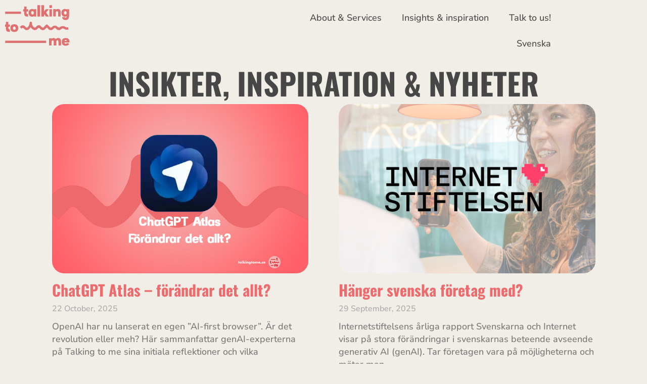

--- FILE ---
content_type: text/html; charset=UTF-8
request_url: https://www.talkingtome.se/category/okategoriserad-en/
body_size: 16563
content:
<!DOCTYPE html>
<html lang="en-US" prefix="og: https://ogp.me/ns#">
<head>
	<meta charset="UTF-8">
	<meta name="viewport" content="width=device-width, initial-scale=1.0, viewport-fit=cover" />		<script>(function(html){html.className = html.className.replace(/\bno-js\b/,'js')})(document.documentElement);</script>
<script id="cookieyes" type="text/javascript" src="https://cdn-cookieyes.com/client_data/c6fbaec4d5c71a80b9edc9a5/script.js"></script><link rel="alternate" href="https://www.talkingtome.se/category/okategoriserade/" hreflang="sv" />
<link rel="alternate" href="https://www.talkingtome.se/category/okategoriserad-en/" hreflang="en" />

<!-- Search Engine Optimization by Rank Math PRO - https://rankmath.com/ -->
<title>Okategoriserad | Talking to me</title>
<meta name="robots" content="follow, index, max-snippet:-1, max-video-preview:-1, max-image-preview:large"/>
<link rel="canonical" href="https://www.talkingtome.se/category/okategoriserad-en/" />
<meta property="og:locale" content="en_US" />
<meta property="og:type" content="article" />
<meta property="og:title" content="Okategoriserad | Talking to me" />
<meta property="og:url" content="https://www.talkingtome.se/category/okategoriserad-en/" />
<meta property="og:site_name" content="Talking to me" />
<meta name="twitter:card" content="summary_large_image" />
<meta name="twitter:title" content="Okategoriserad | Talking to me" />
<meta name="twitter:label1" content="Posts" />
<meta name="twitter:data1" content="5" />
<script type="application/ld+json" class="rank-math-schema-pro">{"@context":"https://schema.org","@graph":[{"@type":"Corporation","@id":"https://www.talkingtome.se/#organization","name":"Talking to me","url":"https://www.talkingtome.se","logo":{"@type":"ImageObject","@id":"https://www.talkingtome.se/#logo","url":"https://www.talkingtome.se/wp-content/uploads/2023/06/ttm_logo_red.png","contentUrl":"https://www.talkingtome.se/wp-content/uploads/2023/06/ttm_logo_red.png","caption":"Talking to me","inLanguage":"en-US","width":"128","height":"81"}},{"@type":"WebSite","@id":"https://www.talkingtome.se/#website","url":"https://www.talkingtome.se","name":"Talking to me","alternateName":"TTM","publisher":{"@id":"https://www.talkingtome.se/#organization"},"inLanguage":"en-US"},{"@type":"CollectionPage","@id":"https://www.talkingtome.se/category/okategoriserad-en/#webpage","url":"https://www.talkingtome.se/category/okategoriserad-en/","name":"Okategoriserad | Talking to me","isPartOf":{"@id":"https://www.talkingtome.se/#website"},"inLanguage":"en-US"}]}</script>
<!-- /Rank Math WordPress SEO plugin -->

<link rel="alternate" type="application/rss+xml" title="Talking to me &raquo; Feed" href="https://www.talkingtome.se/en/feed/" />
<link rel="alternate" type="application/rss+xml" title="Talking to me &raquo; Comments Feed" href="https://www.talkingtome.se/en/comments/feed/" />
<link rel="alternate" type="application/rss+xml" title="Talking to me &raquo; Okategoriserad Category Feed" href="https://www.talkingtome.se/category/okategoriserad-en/feed/" />
<style id='wp-img-auto-sizes-contain-inline-css'>
img:is([sizes=auto i],[sizes^="auto," i]){contain-intrinsic-size:3000px 1500px}
/*# sourceURL=wp-img-auto-sizes-contain-inline-css */
</style>
<link rel='stylesheet' id='wpzoom-elementor-addons-css-backend-featured-category-css' href='https://usercontent.one/wp/www.talkingtome.se/wp-content/plugins/wpzoom-elementor-addons/includes/widgets/featured-category/backend.css?ver=1.3.0&media=1767881731' media='all' />
<link rel='stylesheet' id='wpzoom-elementor-addons-css-backend-image-box-css' href='https://usercontent.one/wp/www.talkingtome.se/wp-content/plugins/wpzoom-elementor-addons/includes/widgets/image-box/backend.css?ver=1.3.0&media=1767881731' media='all' />
<link rel='stylesheet' id='font-awesome-5-all-css' href='https://usercontent.one/wp/www.talkingtome.se/wp-content/plugins/elementor/assets/lib/font-awesome/css/all.min.css?ver=1.3.0&media=1767881731' media='all' />
<style id='wp-emoji-styles-inline-css'>

	img.wp-smiley, img.emoji {
		display: inline !important;
		border: none !important;
		box-shadow: none !important;
		height: 1em !important;
		width: 1em !important;
		margin: 0 0.07em !important;
		vertical-align: -0.1em !important;
		background: none !important;
		padding: 0 !important;
	}
/*# sourceURL=wp-emoji-styles-inline-css */
</style>
<link rel='stylesheet' id='wp-block-library-css' href='https://www.talkingtome.se/wp-includes/css/dist/block-library/style.min.css?ver=6.9' media='all' />
<style id='wp-block-library-theme-inline-css'>
.wp-block-audio :where(figcaption){color:#555;font-size:13px;text-align:center}.is-dark-theme .wp-block-audio :where(figcaption){color:#ffffffa6}.wp-block-audio{margin:0 0 1em}.wp-block-code{border:1px solid #ccc;border-radius:4px;font-family:Menlo,Consolas,monaco,monospace;padding:.8em 1em}.wp-block-embed :where(figcaption){color:#555;font-size:13px;text-align:center}.is-dark-theme .wp-block-embed :where(figcaption){color:#ffffffa6}.wp-block-embed{margin:0 0 1em}.blocks-gallery-caption{color:#555;font-size:13px;text-align:center}.is-dark-theme .blocks-gallery-caption{color:#ffffffa6}:root :where(.wp-block-image figcaption){color:#555;font-size:13px;text-align:center}.is-dark-theme :root :where(.wp-block-image figcaption){color:#ffffffa6}.wp-block-image{margin:0 0 1em}.wp-block-pullquote{border-bottom:4px solid;border-top:4px solid;color:currentColor;margin-bottom:1.75em}.wp-block-pullquote :where(cite),.wp-block-pullquote :where(footer),.wp-block-pullquote__citation{color:currentColor;font-size:.8125em;font-style:normal;text-transform:uppercase}.wp-block-quote{border-left:.25em solid;margin:0 0 1.75em;padding-left:1em}.wp-block-quote cite,.wp-block-quote footer{color:currentColor;font-size:.8125em;font-style:normal;position:relative}.wp-block-quote:where(.has-text-align-right){border-left:none;border-right:.25em solid;padding-left:0;padding-right:1em}.wp-block-quote:where(.has-text-align-center){border:none;padding-left:0}.wp-block-quote.is-large,.wp-block-quote.is-style-large,.wp-block-quote:where(.is-style-plain){border:none}.wp-block-search .wp-block-search__label{font-weight:700}.wp-block-search__button{border:1px solid #ccc;padding:.375em .625em}:where(.wp-block-group.has-background){padding:1.25em 2.375em}.wp-block-separator.has-css-opacity{opacity:.4}.wp-block-separator{border:none;border-bottom:2px solid;margin-left:auto;margin-right:auto}.wp-block-separator.has-alpha-channel-opacity{opacity:1}.wp-block-separator:not(.is-style-wide):not(.is-style-dots){width:100px}.wp-block-separator.has-background:not(.is-style-dots){border-bottom:none;height:1px}.wp-block-separator.has-background:not(.is-style-wide):not(.is-style-dots){height:2px}.wp-block-table{margin:0 0 1em}.wp-block-table td,.wp-block-table th{word-break:normal}.wp-block-table :where(figcaption){color:#555;font-size:13px;text-align:center}.is-dark-theme .wp-block-table :where(figcaption){color:#ffffffa6}.wp-block-video :where(figcaption){color:#555;font-size:13px;text-align:center}.is-dark-theme .wp-block-video :where(figcaption){color:#ffffffa6}.wp-block-video{margin:0 0 1em}:root :where(.wp-block-template-part.has-background){margin-bottom:0;margin-top:0;padding:1.25em 2.375em}
/*# sourceURL=/wp-includes/css/dist/block-library/theme.min.css */
</style>
<style id='global-styles-inline-css'>
:root{--wp--preset--aspect-ratio--square: 1;--wp--preset--aspect-ratio--4-3: 4/3;--wp--preset--aspect-ratio--3-4: 3/4;--wp--preset--aspect-ratio--3-2: 3/2;--wp--preset--aspect-ratio--2-3: 2/3;--wp--preset--aspect-ratio--16-9: 16/9;--wp--preset--aspect-ratio--9-16: 9/16;--wp--preset--color--black: #000000;--wp--preset--color--cyan-bluish-gray: #abb8c3;--wp--preset--color--white: #ffffff;--wp--preset--color--pale-pink: #f78da7;--wp--preset--color--vivid-red: #cf2e2e;--wp--preset--color--luminous-vivid-orange: #ff6900;--wp--preset--color--luminous-vivid-amber: #fcb900;--wp--preset--color--light-green-cyan: #7bdcb5;--wp--preset--color--vivid-green-cyan: #00d084;--wp--preset--color--pale-cyan-blue: #8ed1fc;--wp--preset--color--vivid-cyan-blue: #0693e3;--wp--preset--color--vivid-purple: #9b51e0;--wp--preset--color--primary: #101010;--wp--preset--color--secondary: #ad1817;--wp--preset--color--header-footer: #101010;--wp--preset--color--tertiary: #6C6C77;--wp--preset--color--lightgrey: #D9D9D9;--wp--preset--color--foreground: #000;--wp--preset--color--background: #f9fafd;--wp--preset--color--light-background: #ffffff;--wp--preset--gradient--vivid-cyan-blue-to-vivid-purple: linear-gradient(135deg,rgb(6,147,227) 0%,rgb(155,81,224) 100%);--wp--preset--gradient--light-green-cyan-to-vivid-green-cyan: linear-gradient(135deg,rgb(122,220,180) 0%,rgb(0,208,130) 100%);--wp--preset--gradient--luminous-vivid-amber-to-luminous-vivid-orange: linear-gradient(135deg,rgb(252,185,0) 0%,rgb(255,105,0) 100%);--wp--preset--gradient--luminous-vivid-orange-to-vivid-red: linear-gradient(135deg,rgb(255,105,0) 0%,rgb(207,46,46) 100%);--wp--preset--gradient--very-light-gray-to-cyan-bluish-gray: linear-gradient(135deg,rgb(238,238,238) 0%,rgb(169,184,195) 100%);--wp--preset--gradient--cool-to-warm-spectrum: linear-gradient(135deg,rgb(74,234,220) 0%,rgb(151,120,209) 20%,rgb(207,42,186) 40%,rgb(238,44,130) 60%,rgb(251,105,98) 80%,rgb(254,248,76) 100%);--wp--preset--gradient--blush-light-purple: linear-gradient(135deg,rgb(255,206,236) 0%,rgb(152,150,240) 100%);--wp--preset--gradient--blush-bordeaux: linear-gradient(135deg,rgb(254,205,165) 0%,rgb(254,45,45) 50%,rgb(107,0,62) 100%);--wp--preset--gradient--luminous-dusk: linear-gradient(135deg,rgb(255,203,112) 0%,rgb(199,81,192) 50%,rgb(65,88,208) 100%);--wp--preset--gradient--pale-ocean: linear-gradient(135deg,rgb(255,245,203) 0%,rgb(182,227,212) 50%,rgb(51,167,181) 100%);--wp--preset--gradient--electric-grass: linear-gradient(135deg,rgb(202,248,128) 0%,rgb(113,206,126) 100%);--wp--preset--gradient--midnight: linear-gradient(135deg,rgb(2,3,129) 0%,rgb(40,116,252) 100%);--wp--preset--gradient--black-primary: linear-gradient(180deg, var(--wp--preset--color--secondary) 0%, var(--wp--preset--color--secondary) 73%, var(--wp--preset--color--background) 73%, var(--wp--preset--color--background) 100%);--wp--preset--gradient--black-secondary: linear-gradient(135deg,rgba(0,0,0,1) 50%,var(--wp--preset--color--tertiary) 100%);--wp--preset--font-size--small: clamp(14px, 0.875rem + ((1vw - 3.2px) * 0.227), 16px);--wp--preset--font-size--medium: clamp(16px, 1rem + ((1vw - 3.2px) * 0.455), 20px);--wp--preset--font-size--large: clamp(22px, 1.375rem + ((1vw - 3.2px) * 1.591), 36px);--wp--preset--font-size--x-large: clamp(30px, 1.875rem + ((1vw - 3.2px) * 2.273), 50px);--wp--preset--font-size--x-small: clamp(14px, 0.875rem + ((1vw - 3.2px) * 1), 14px);--wp--preset--font-size--max-36: clamp(24px, 1.5rem + ((1vw - 3.2px) * 1.364), 36px);--wp--preset--font-size--max-48: clamp(26px, 1.625rem + ((1vw - 3.2px) * 2.5), 48px);--wp--preset--font-size--max-60: clamp(30px, 1.875rem + ((1vw - 3.2px) * 3.409), 60px);--wp--preset--font-size--max-72: clamp(38px, 2.375rem + ((1vw - 3.2px) * 3.864), 72px);--wp--preset--spacing--20: 0.44rem;--wp--preset--spacing--30: 0.67rem;--wp--preset--spacing--40: 1rem;--wp--preset--spacing--50: 1.5rem;--wp--preset--spacing--60: 2.25rem;--wp--preset--spacing--70: 3.38rem;--wp--preset--spacing--80: 5.06rem;--wp--preset--spacing--x-small: 20px;--wp--preset--spacing--small: 40px;--wp--preset--spacing--medium: 60px;--wp--preset--spacing--large: 80px;--wp--preset--spacing--x-large: 100px;--wp--preset--shadow--natural: 6px 6px 9px rgba(0, 0, 0, 0.2);--wp--preset--shadow--deep: 12px 12px 50px rgba(0, 0, 0, 0.4);--wp--preset--shadow--sharp: 6px 6px 0px rgba(0, 0, 0, 0.2);--wp--preset--shadow--outlined: 6px 6px 0px -3px rgb(255, 255, 255), 6px 6px rgb(0, 0, 0);--wp--preset--shadow--crisp: 6px 6px 0px rgb(0, 0, 0);--wp--custom--font-weight--black: 900;--wp--custom--font-weight--bold: 700;--wp--custom--font-weight--extra-bold: 800;--wp--custom--font-weight--light: 300;--wp--custom--font-weight--medium: 500;--wp--custom--font-weight--regular: 400;--wp--custom--font-weight--semi-bold: 600;--wp--custom--line-height--body: 1.75;--wp--custom--line-height--heading: 1.1;--wp--custom--line-height--medium: 1.5;--wp--custom--line-height--one: 1;--wp--custom--spacing--outer: 30px;}:root { --wp--style--global--content-size: 950px;--wp--style--global--wide-size: 1200px; }:where(body) { margin: 0; }.wp-site-blocks { padding-top: var(--wp--style--root--padding-top); padding-bottom: var(--wp--style--root--padding-bottom); }.has-global-padding { padding-right: var(--wp--style--root--padding-right); padding-left: var(--wp--style--root--padding-left); }.has-global-padding > .alignfull { margin-right: calc(var(--wp--style--root--padding-right) * -1); margin-left: calc(var(--wp--style--root--padding-left) * -1); }.has-global-padding :where(:not(.alignfull.is-layout-flow) > .has-global-padding:not(.wp-block-block, .alignfull)) { padding-right: 0; padding-left: 0; }.has-global-padding :where(:not(.alignfull.is-layout-flow) > .has-global-padding:not(.wp-block-block, .alignfull)) > .alignfull { margin-left: 0; margin-right: 0; }.wp-site-blocks > .alignleft { float: left; margin-right: 2em; }.wp-site-blocks > .alignright { float: right; margin-left: 2em; }.wp-site-blocks > .aligncenter { justify-content: center; margin-left: auto; margin-right: auto; }:where(.wp-site-blocks) > * { margin-block-start: 20px; margin-block-end: 0; }:where(.wp-site-blocks) > :first-child { margin-block-start: 0; }:where(.wp-site-blocks) > :last-child { margin-block-end: 0; }:root { --wp--style--block-gap: 20px; }:root :where(.is-layout-flow) > :first-child{margin-block-start: 0;}:root :where(.is-layout-flow) > :last-child{margin-block-end: 0;}:root :where(.is-layout-flow) > *{margin-block-start: 20px;margin-block-end: 0;}:root :where(.is-layout-constrained) > :first-child{margin-block-start: 0;}:root :where(.is-layout-constrained) > :last-child{margin-block-end: 0;}:root :where(.is-layout-constrained) > *{margin-block-start: 20px;margin-block-end: 0;}:root :where(.is-layout-flex){gap: 20px;}:root :where(.is-layout-grid){gap: 20px;}.is-layout-flow > .alignleft{float: left;margin-inline-start: 0;margin-inline-end: 2em;}.is-layout-flow > .alignright{float: right;margin-inline-start: 2em;margin-inline-end: 0;}.is-layout-flow > .aligncenter{margin-left: auto !important;margin-right: auto !important;}.is-layout-constrained > .alignleft{float: left;margin-inline-start: 0;margin-inline-end: 2em;}.is-layout-constrained > .alignright{float: right;margin-inline-start: 2em;margin-inline-end: 0;}.is-layout-constrained > .aligncenter{margin-left: auto !important;margin-right: auto !important;}.is-layout-constrained > :where(:not(.alignleft):not(.alignright):not(.alignfull)){max-width: var(--wp--style--global--content-size);margin-left: auto !important;margin-right: auto !important;}.is-layout-constrained > .alignwide{max-width: var(--wp--style--global--wide-size);}body .is-layout-flex{display: flex;}.is-layout-flex{flex-wrap: wrap;align-items: center;}.is-layout-flex > :is(*, div){margin: 0;}body .is-layout-grid{display: grid;}.is-layout-grid > :is(*, div){margin: 0;}body{font-size: var(--wp--preset--font-size--small);font-weight: var(--wp--custom--font-weight--regular);line-height: var(--wp--custom--line-height--body);--wp--style--root--padding-top: 0px;--wp--style--root--padding-right: 0px;--wp--style--root--padding-bottom: 0px;--wp--style--root--padding-left: 0px;}a:where(:not(.wp-element-button)){color: var(--wp--preset--color--primary);text-decoration: underline;}:root :where(.wp-element-button, .wp-block-button__link){background-color: #32373c;border-radius: 0;border-width: 0;color: #fff;font-family: inherit;font-size: inherit;font-style: inherit;font-weight: inherit;letter-spacing: inherit;line-height: inherit;padding-top: 10px;padding-right: 25px;padding-bottom: 10px;padding-left: 25px;text-decoration: none;text-transform: inherit;}.has-black-color{color: var(--wp--preset--color--black) !important;}.has-cyan-bluish-gray-color{color: var(--wp--preset--color--cyan-bluish-gray) !important;}.has-white-color{color: var(--wp--preset--color--white) !important;}.has-pale-pink-color{color: var(--wp--preset--color--pale-pink) !important;}.has-vivid-red-color{color: var(--wp--preset--color--vivid-red) !important;}.has-luminous-vivid-orange-color{color: var(--wp--preset--color--luminous-vivid-orange) !important;}.has-luminous-vivid-amber-color{color: var(--wp--preset--color--luminous-vivid-amber) !important;}.has-light-green-cyan-color{color: var(--wp--preset--color--light-green-cyan) !important;}.has-vivid-green-cyan-color{color: var(--wp--preset--color--vivid-green-cyan) !important;}.has-pale-cyan-blue-color{color: var(--wp--preset--color--pale-cyan-blue) !important;}.has-vivid-cyan-blue-color{color: var(--wp--preset--color--vivid-cyan-blue) !important;}.has-vivid-purple-color{color: var(--wp--preset--color--vivid-purple) !important;}.has-primary-color{color: var(--wp--preset--color--primary) !important;}.has-secondary-color{color: var(--wp--preset--color--secondary) !important;}.has-header-footer-color{color: var(--wp--preset--color--header-footer) !important;}.has-tertiary-color{color: var(--wp--preset--color--tertiary) !important;}.has-lightgrey-color{color: var(--wp--preset--color--lightgrey) !important;}.has-foreground-color{color: var(--wp--preset--color--foreground) !important;}.has-background-color{color: var(--wp--preset--color--background) !important;}.has-light-background-color{color: var(--wp--preset--color--light-background) !important;}.has-black-background-color{background-color: var(--wp--preset--color--black) !important;}.has-cyan-bluish-gray-background-color{background-color: var(--wp--preset--color--cyan-bluish-gray) !important;}.has-white-background-color{background-color: var(--wp--preset--color--white) !important;}.has-pale-pink-background-color{background-color: var(--wp--preset--color--pale-pink) !important;}.has-vivid-red-background-color{background-color: var(--wp--preset--color--vivid-red) !important;}.has-luminous-vivid-orange-background-color{background-color: var(--wp--preset--color--luminous-vivid-orange) !important;}.has-luminous-vivid-amber-background-color{background-color: var(--wp--preset--color--luminous-vivid-amber) !important;}.has-light-green-cyan-background-color{background-color: var(--wp--preset--color--light-green-cyan) !important;}.has-vivid-green-cyan-background-color{background-color: var(--wp--preset--color--vivid-green-cyan) !important;}.has-pale-cyan-blue-background-color{background-color: var(--wp--preset--color--pale-cyan-blue) !important;}.has-vivid-cyan-blue-background-color{background-color: var(--wp--preset--color--vivid-cyan-blue) !important;}.has-vivid-purple-background-color{background-color: var(--wp--preset--color--vivid-purple) !important;}.has-primary-background-color{background-color: var(--wp--preset--color--primary) !important;}.has-secondary-background-color{background-color: var(--wp--preset--color--secondary) !important;}.has-header-footer-background-color{background-color: var(--wp--preset--color--header-footer) !important;}.has-tertiary-background-color{background-color: var(--wp--preset--color--tertiary) !important;}.has-lightgrey-background-color{background-color: var(--wp--preset--color--lightgrey) !important;}.has-foreground-background-color{background-color: var(--wp--preset--color--foreground) !important;}.has-background-background-color{background-color: var(--wp--preset--color--background) !important;}.has-light-background-background-color{background-color: var(--wp--preset--color--light-background) !important;}.has-black-border-color{border-color: var(--wp--preset--color--black) !important;}.has-cyan-bluish-gray-border-color{border-color: var(--wp--preset--color--cyan-bluish-gray) !important;}.has-white-border-color{border-color: var(--wp--preset--color--white) !important;}.has-pale-pink-border-color{border-color: var(--wp--preset--color--pale-pink) !important;}.has-vivid-red-border-color{border-color: var(--wp--preset--color--vivid-red) !important;}.has-luminous-vivid-orange-border-color{border-color: var(--wp--preset--color--luminous-vivid-orange) !important;}.has-luminous-vivid-amber-border-color{border-color: var(--wp--preset--color--luminous-vivid-amber) !important;}.has-light-green-cyan-border-color{border-color: var(--wp--preset--color--light-green-cyan) !important;}.has-vivid-green-cyan-border-color{border-color: var(--wp--preset--color--vivid-green-cyan) !important;}.has-pale-cyan-blue-border-color{border-color: var(--wp--preset--color--pale-cyan-blue) !important;}.has-vivid-cyan-blue-border-color{border-color: var(--wp--preset--color--vivid-cyan-blue) !important;}.has-vivid-purple-border-color{border-color: var(--wp--preset--color--vivid-purple) !important;}.has-primary-border-color{border-color: var(--wp--preset--color--primary) !important;}.has-secondary-border-color{border-color: var(--wp--preset--color--secondary) !important;}.has-header-footer-border-color{border-color: var(--wp--preset--color--header-footer) !important;}.has-tertiary-border-color{border-color: var(--wp--preset--color--tertiary) !important;}.has-lightgrey-border-color{border-color: var(--wp--preset--color--lightgrey) !important;}.has-foreground-border-color{border-color: var(--wp--preset--color--foreground) !important;}.has-background-border-color{border-color: var(--wp--preset--color--background) !important;}.has-light-background-border-color{border-color: var(--wp--preset--color--light-background) !important;}.has-vivid-cyan-blue-to-vivid-purple-gradient-background{background: var(--wp--preset--gradient--vivid-cyan-blue-to-vivid-purple) !important;}.has-light-green-cyan-to-vivid-green-cyan-gradient-background{background: var(--wp--preset--gradient--light-green-cyan-to-vivid-green-cyan) !important;}.has-luminous-vivid-amber-to-luminous-vivid-orange-gradient-background{background: var(--wp--preset--gradient--luminous-vivid-amber-to-luminous-vivid-orange) !important;}.has-luminous-vivid-orange-to-vivid-red-gradient-background{background: var(--wp--preset--gradient--luminous-vivid-orange-to-vivid-red) !important;}.has-very-light-gray-to-cyan-bluish-gray-gradient-background{background: var(--wp--preset--gradient--very-light-gray-to-cyan-bluish-gray) !important;}.has-cool-to-warm-spectrum-gradient-background{background: var(--wp--preset--gradient--cool-to-warm-spectrum) !important;}.has-blush-light-purple-gradient-background{background: var(--wp--preset--gradient--blush-light-purple) !important;}.has-blush-bordeaux-gradient-background{background: var(--wp--preset--gradient--blush-bordeaux) !important;}.has-luminous-dusk-gradient-background{background: var(--wp--preset--gradient--luminous-dusk) !important;}.has-pale-ocean-gradient-background{background: var(--wp--preset--gradient--pale-ocean) !important;}.has-electric-grass-gradient-background{background: var(--wp--preset--gradient--electric-grass) !important;}.has-midnight-gradient-background{background: var(--wp--preset--gradient--midnight) !important;}.has-black-primary-gradient-background{background: var(--wp--preset--gradient--black-primary) !important;}.has-black-secondary-gradient-background{background: var(--wp--preset--gradient--black-secondary) !important;}.has-small-font-size{font-size: var(--wp--preset--font-size--small) !important;}.has-medium-font-size{font-size: var(--wp--preset--font-size--medium) !important;}.has-large-font-size{font-size: var(--wp--preset--font-size--large) !important;}.has-x-large-font-size{font-size: var(--wp--preset--font-size--x-large) !important;}.has-x-small-font-size{font-size: var(--wp--preset--font-size--x-small) !important;}.has-max-36-font-size{font-size: var(--wp--preset--font-size--max-36) !important;}.has-max-48-font-size{font-size: var(--wp--preset--font-size--max-48) !important;}.has-max-60-font-size{font-size: var(--wp--preset--font-size--max-60) !important;}.has-max-72-font-size{font-size: var(--wp--preset--font-size--max-72) !important;}
:root :where(.wp-block-button .wp-block-button__link){background-color: var(--wp--preset--color--primary);}
:root :where(.wp-block-columns){border-radius: 4px;border-width: 0;margin-bottom: 0px;}
:root :where(.wp-block-pullquote){font-size: clamp(0.984em, 0.984rem + ((1vw - 0.2em) * 0.938), 1.5em);line-height: 1.6;}
:root :where(.wp-block-buttons-is-layout-flow) > :first-child{margin-block-start: 0;}:root :where(.wp-block-buttons-is-layout-flow) > :last-child{margin-block-end: 0;}:root :where(.wp-block-buttons-is-layout-flow) > *{margin-block-start: 10px;margin-block-end: 0;}:root :where(.wp-block-buttons-is-layout-constrained) > :first-child{margin-block-start: 0;}:root :where(.wp-block-buttons-is-layout-constrained) > :last-child{margin-block-end: 0;}:root :where(.wp-block-buttons-is-layout-constrained) > *{margin-block-start: 10px;margin-block-end: 0;}:root :where(.wp-block-buttons-is-layout-flex){gap: 10px;}:root :where(.wp-block-buttons-is-layout-grid){gap: 10px;}
:root :where(.wp-block-column){border-radius: 4px;border-width: 0;margin-bottom: 0px;}
:root :where(.wp-block-cover){padding-top: 30px;padding-right: 30px;padding-bottom: 30px;padding-left: 30px;}
:root :where(.wp-block-group){padding: 0px;}
:root :where(.wp-block-spacer){margin-top: 0 !important;}
/*# sourceURL=global-styles-inline-css */
</style>
<link rel='stylesheet' id='contact-form-7-css' href='https://usercontent.one/wp/www.talkingtome.se/wp-content/plugins/contact-form-7/includes/css/styles.css?ver=6.1.4&media=1767881731' media='all' />
<link rel='stylesheet' id='inspiro-google-fonts-css' href='https://usercontent.one/wp/www.talkingtome.se/wp-content/fonts/307448e07c490604a02936fe6c91f2f8.css?ver=2.1.8&media=1767881731' media='all' />
<link rel='stylesheet' id='inspiro-style-css' href='https://usercontent.one/wp/www.talkingtome.se/wp-content/themes/inspiro/assets/css/minified/style.min.css?ver=2.1.8&media=1767881731' media='all' />
<style id='inspiro-style-inline-css'>
body, button, input, select, textarea {
font-family: 'Roboto', sans-serif;
font-weight: 400;
}
@media screen and (min-width: 782px) {
body, button, input, select, textarea {
font-size: 16px;
line-height: 1.8;
} }
body:not(.wp-custom-logo) a.custom-logo-text {
font-family: 'Roboto', sans-serif;
font-weight: 400;
text-transform: uppercase;
}
@media screen and (min-width: 782px) {
body:not(.wp-custom-logo) a.custom-logo-text {
font-size: 26px;
line-height: 1.8;
} }
h1, h2, h3, h4, h5, h6, .home.blog .entry-title, .page .entry-title, .page-title, #comments>h3, #respond>h3, .wp-block-button a, .entry-footer {
font-family: 'Roboto', sans-serif;
font-weight: 700;
line-height: 1.4;
}
.home.blog .entry-title, .single .entry-title, .single .entry-cover-image .entry-header .entry-title {
font-size: 24px;
font-weight: 600;
line-height: 1.4;
}
@media screen and (min-width: 641px) and (max-width: 1024px) {
.home.blog .entry-title, .single .entry-title, .single .entry-cover-image .entry-header .entry-title {
font-size: 32px;
} }
@media screen and (min-width: 1025px) {
.home.blog .entry-title, .single .entry-title, .single .entry-cover-image .entry-header .entry-title {
font-size: 45px;
} }
.page .entry-title, .page-title, .page .entry-cover-image .entry-header .entry-title {
font-size: 24px;
font-weight: 600;
line-height: 1.4;
text-align: left;
}
@media screen and (min-width: 641px) and (max-width: 1024px) {
.page .entry-title, .page-title, .page .entry-cover-image .entry-header .entry-title {
font-size: 32px;
} }
@media screen and (min-width: 1025px) {
.page .entry-title, .page-title, .page .entry-cover-image .entry-header .entry-title {
font-size: 45px;
} }
.entry-content h1, .widget-area h1, h1:not(.entry-title):not(.page-title):not(.site-title) {
font-size: 24px;
font-weight: 600;
line-height: 1.4;
}
@media screen and (min-width: 641px) and (max-width: 1024px) {
.entry-content h1, .widget-area h1, h1:not(.entry-title):not(.page-title):not(.site-title) {
font-size: 32px;
} }
@media screen and (min-width: 1025px) {
.entry-content h1, .widget-area h1, h1:not(.entry-title):not(.page-title):not(.site-title) {
font-size: 45px;
} }
.entry-content h2, .page-content h2, .comment-content h2 {
font-size: 30px;
font-weight: 600;
line-height: 1.4;
}
.entry-content h3, .page-content h3, .comment-content h3 {
font-size: 24px;
font-weight: 600;
line-height: 1.4;
}
.entry-content h4, .page-content h4, .comment-content h4 {
font-size: 16px;
font-weight: 600;
line-height: 1.4;
}
.entry-content h5, .page-content h5, .comment-content h5 {
font-size: 14px;
font-weight: 600;
line-height: 1.4;
}
.entry-content h6, .page-content h6, .comment-content h6 {
font-size: 13px;
font-weight: 600;
line-height: 1.4;
}
.site-title {
font-family: 'Roboto', sans-serif;
font-weight: 700;
line-height: 1.25;
}
@media screen and (min-width: 782px) {
.site-title {
font-size: 80px;
} }
.site-description {
font-family: 'Roboto', sans-serif;
font-weight: 700;
line-height: 1.8;
}
@media screen and (min-width: 782px) {
.site-description {
font-size: 20px;
} }
.custom-header-button {
font-family: 'Roboto', sans-serif;
font-weight: 400;
line-height: 1.8;
}
@media screen and (min-width: 782px) {
.custom-header-button {
font-size: 16px;
} }
.navbar-nav a {
font-family: 'Roboto', sans-serif;
font-weight: 400;
line-height: 1.8;
}
@media screen and (min-width: 782px) {
.navbar-nav a {
font-size: 16px;
} }
@media screen and (max-width: 64em) {
.navbar-nav li a {
font-family: 'Roboto', sans-serif;
font-size: 16px;
font-weight: 400;
text-transform: uppercase;
line-height: 1.8;
} }


		:root {
			--container-width: 1200px;
			--container-width-narrow: 950px;
			--container-padding: 30px;
		}
		
		/* Dynamic responsive padding media queries */
		@media (max-width: 1260px) {
			.wrap,
			.inner-wrap,
			.page .entry-content,
			.page:not(.inspiro-front-page) .entry-footer,
			.single .entry-wrapper,
			.single.has-sidebar.page-layout-sidebar-right .entry-header .inner-wrap,
			.wp-block-group > .wp-block-group__inner-container {
				padding-left: 30px;
				padding-right: 30px;
			}
		}
		
		@media (max-width: 1010px) {
			.single .entry-header .inner-wrap,
			.single .entry-content,
			.single .entry-footer,
			#comments {
				padding-left: 30px;
				padding-right: 30px;
			}
		}
		
/*# sourceURL=inspiro-style-inline-css */
</style>
<link rel='stylesheet' id='elementor-frontend-css' href='https://usercontent.one/wp/www.talkingtome.se/wp-content/plugins/elementor/assets/css/frontend.min.css?ver=3.34.1&media=1767881731' media='all' />
<link rel='stylesheet' id='widget-image-css' href='https://usercontent.one/wp/www.talkingtome.se/wp-content/plugins/elementor/assets/css/widget-image.min.css?ver=3.34.1&media=1767881731' media='all' />
<link rel='stylesheet' id='widget-nav-menu-css' href='https://usercontent.one/wp/www.talkingtome.se/wp-content/plugins/elementor-pro/assets/css/widget-nav-menu.min.css?ver=3.34.0&media=1767881731' media='all' />
<link rel='stylesheet' id='e-sticky-css' href='https://usercontent.one/wp/www.talkingtome.se/wp-content/plugins/elementor-pro/assets/css/modules/sticky.min.css?ver=3.34.0&media=1767881731' media='all' />
<link rel='stylesheet' id='widget-heading-css' href='https://usercontent.one/wp/www.talkingtome.se/wp-content/plugins/elementor/assets/css/widget-heading.min.css?ver=3.34.1&media=1767881731' media='all' />
<link rel='stylesheet' id='widget-spacer-css' href='https://usercontent.one/wp/www.talkingtome.se/wp-content/plugins/elementor/assets/css/widget-spacer.min.css?ver=3.34.1&media=1767881731' media='all' />
<link rel='stylesheet' id='widget-posts-css' href='https://usercontent.one/wp/www.talkingtome.se/wp-content/plugins/elementor-pro/assets/css/widget-posts.min.css?ver=3.34.0&media=1767881731' media='all' />
<link rel='stylesheet' id='elementor-icons-css' href='https://usercontent.one/wp/www.talkingtome.se/wp-content/plugins/elementor/assets/lib/eicons/css/elementor-icons.min.css?ver=5.45.0&media=1767881731' media='all' />
<link rel='stylesheet' id='elementor-post-2055-css' href='https://usercontent.one/wp/www.talkingtome.se/wp-content/uploads/elementor/css/post-2055.css?media=1767881731?ver=1768511119' media='all' />
<link rel='stylesheet' id='elementor-post-2091-css' href='https://usercontent.one/wp/www.talkingtome.se/wp-content/uploads/elementor/css/post-2091.css?media=1767881731?ver=1768511119' media='all' />
<link rel='stylesheet' id='elementor-post-2121-css' href='https://usercontent.one/wp/www.talkingtome.se/wp-content/uploads/elementor/css/post-2121.css?media=1767881731?ver=1768511119' media='all' />
<link rel='stylesheet' id='elementor-post-2333-css' href='https://usercontent.one/wp/www.talkingtome.se/wp-content/uploads/elementor/css/post-2333.css?media=1767881731?ver=1768517382' media='all' />
<link rel='stylesheet' id='elementor-icons-shared-0-css' href='https://usercontent.one/wp/www.talkingtome.se/wp-content/plugins/elementor/assets/lib/font-awesome/css/fontawesome.min.css?ver=5.15.3&media=1767881731' media='all' />
<link rel='stylesheet' id='elementor-icons-fa-solid-css' href='https://usercontent.one/wp/www.talkingtome.se/wp-content/plugins/elementor/assets/lib/font-awesome/css/solid.min.css?ver=5.15.3&media=1767881731' media='all' />
<script src="https://www.talkingtome.se/wp-includes/js/jquery/jquery.min.js?ver=3.7.1" id="jquery-core-js"></script>
<script src="https://www.talkingtome.se/wp-includes/js/jquery/jquery-migrate.min.js?ver=3.4.1" id="jquery-migrate-js"></script>
<script src="https://usercontent.one/wp/www.talkingtome.se/wp-content/plugins/elementor-pro/assets/js/page-transitions.min.js?ver=3.34.0&media=1767881731" id="page-transitions-js"></script>
<link rel="https://api.w.org/" href="https://www.talkingtome.se/wp-json/" /><link rel="alternate" title="JSON" type="application/json" href="https://www.talkingtome.se/wp-json/wp/v2/categories/30" /><link rel="EditURI" type="application/rsd+xml" title="RSD" href="https://www.talkingtome.se/xmlrpc.php?rsd" />
<meta name="generator" content="WordPress 6.9" />
		<meta name="abstract" content="Nordens ledande specialister inom konversationsbaserad AI, chatbots och digitala assistenter">
		<meta name="author" content="erik@talkingtome.se, johanna@talkingtome.se">
		<meta name="classification" content="Chatbot, konversationsdesign, voice design, AI design">
		<meta name="copyright" content="Copyright talking to me - Conversational AI | Voice Design - All rights Reserved.">
		<meta name="distribution" content="Global">
		<meta name="language" content="SV">
		<meta name="publisher" content="talking to me - Conversational AI | Voice Design">
		<meta name="rating" content="General">
		<meta name="resource-type" content="Document">
		<meta name="revisit-after" content="3">
		<meta name="subject" content="Okategoriserad, Okategoriserade, podcast, resume, Seminarium">
		<meta name="template" content="Stash">
		<meta name="robots" content="index, follow">
		 <meta name="google-site-verification" content="lStg_Ypbhj7uEdIDyQ4xaQSSfTs9oWWvYzNyOvMxmuo" />
<style>[class*=" icon-oc-"],[class^=icon-oc-]{speak:none;font-style:normal;font-weight:400;font-variant:normal;text-transform:none;line-height:1;-webkit-font-smoothing:antialiased;-moz-osx-font-smoothing:grayscale}.icon-oc-one-com-white-32px-fill:before{content:"901"}.icon-oc-one-com:before{content:"900"}#one-com-icon,.toplevel_page_onecom-wp .wp-menu-image{speak:none;display:flex;align-items:center;justify-content:center;text-transform:none;line-height:1;-webkit-font-smoothing:antialiased;-moz-osx-font-smoothing:grayscale}.onecom-wp-admin-bar-item>a,.toplevel_page_onecom-wp>.wp-menu-name{font-size:16px;font-weight:400;line-height:1}.toplevel_page_onecom-wp>.wp-menu-name img{width:69px;height:9px;}.wp-submenu-wrap.wp-submenu>.wp-submenu-head>img{width:88px;height:auto}.onecom-wp-admin-bar-item>a img{height:7px!important}.onecom-wp-admin-bar-item>a img,.toplevel_page_onecom-wp>.wp-menu-name img{opacity:.8}.onecom-wp-admin-bar-item.hover>a img,.toplevel_page_onecom-wp.wp-has-current-submenu>.wp-menu-name img,li.opensub>a.toplevel_page_onecom-wp>.wp-menu-name img{opacity:1}#one-com-icon:before,.onecom-wp-admin-bar-item>a:before,.toplevel_page_onecom-wp>.wp-menu-image:before{content:'';position:static!important;background-color:rgba(240,245,250,.4);border-radius:102px;width:18px;height:18px;padding:0!important}.onecom-wp-admin-bar-item>a:before{width:14px;height:14px}.onecom-wp-admin-bar-item.hover>a:before,.toplevel_page_onecom-wp.opensub>a>.wp-menu-image:before,.toplevel_page_onecom-wp.wp-has-current-submenu>.wp-menu-image:before{background-color:#76b82a}.onecom-wp-admin-bar-item>a{display:inline-flex!important;align-items:center;justify-content:center}#one-com-logo-wrapper{font-size:4em}#one-com-icon{vertical-align:middle}.imagify-welcome{display:none !important;}</style><!--<link rel="stylesheet" href="https://ttm-website-conversational-bot-3a9aaac0930a.herokuapp.com/assets/index-d82992bd.css">-->
<!-- Google Tag Manager -->
<script>(function(w,d,s,l,i){w[l]=w[l]||[];w[l].push({'gtm.start':
new Date().getTime(),event:'gtm.js'});var f=d.getElementsByTagName(s)[0],
j=d.createElement(s),dl=l!='dataLayer'?'&l='+l:'';j.async=true;j.src=
'https://www.googletagmanager.com/gtm.js?id='+i+dl;f.parentNode.insertBefore(j,f);
})(window,document,'script','dataLayer','GTM-5R5GG4HN');</script>
<!-- End Google Tag Manager -->
<!-- MailerLite Universal -->
<script>
    (function(w,d,e,u,f,l,n){w[f]=w[f]||function(){(w[f].q=w[f].q||[])
    .push(arguments);},l=d.createElement(e),l.async=1,l.src=u,
    n=d.getElementsByTagName(e)[0],n.parentNode.insertBefore(l,n);})
    (window,document,'script','https://assets.mailerlite.com/js/universal.js','ml');
    ml('account', '784602');
</script>
<!-- End MailerLite Universal -->
<script type="text/javascript" async src="https://bot.leadoo.com/bot/dynamic.js?company=siw8zDSs"></script> 			<style type="text/css" id="custom-theme-colors" data-hex="#ad1817" data-palette="default" data-scheme="custom">
				
/**
 * Inspiro Lite: Custom Color Scheme
 */

:root {
    --inspiro-primary-color: #ad1817;
    --inspiro-secondary-color: #ad1817;
    --inspiro-tertiary-color: #ad1817;
    --inspiro-accent-color: #ad1817;
}

body {
    --wp--preset--color--secondary: #ad1817;
}
			</style>
			<meta name="generator" content="Elementor 3.34.1; features: additional_custom_breakpoints; settings: css_print_method-external, google_font-disabled, font_display-swap">
			<style>
				.e-con.e-parent:nth-of-type(n+4):not(.e-lazyloaded):not(.e-no-lazyload),
				.e-con.e-parent:nth-of-type(n+4):not(.e-lazyloaded):not(.e-no-lazyload) * {
					background-image: none !important;
				}
				@media screen and (max-height: 1024px) {
					.e-con.e-parent:nth-of-type(n+3):not(.e-lazyloaded):not(.e-no-lazyload),
					.e-con.e-parent:nth-of-type(n+3):not(.e-lazyloaded):not(.e-no-lazyload) * {
						background-image: none !important;
					}
				}
				@media screen and (max-height: 640px) {
					.e-con.e-parent:nth-of-type(n+2):not(.e-lazyloaded):not(.e-no-lazyload),
					.e-con.e-parent:nth-of-type(n+2):not(.e-lazyloaded):not(.e-no-lazyload) * {
						background-image: none !important;
					}
				}
			</style>
					<style id="inspiro-custom-header-styles">
						.site-title a,
			.colors-dark .site-title a,
			.site-title a,
			body.has-header-image .site-title a,
			body.has-header-video .site-title a,
			body.has-header-image.colors-dark .site-title a,
			body.has-header-video.colors-dark .site-title a,
			body.has-header-image .site-title a,
			body.has-header-video .site-title a,
			.site-description,
			.colors-dark .site-description,
			.site-description,
			body.has-header-image .site-description,
			body.has-header-video .site-description,
			body.has-header-image.colors-dark .site-description,
			body.has-header-video.colors-dark .site-description,
			body.has-header-image .site-description,
			body.has-header-video .site-description {
				color: #ffffff;
			}

			
						.custom-header-button {
				color: #ffffff;
				border-color: #ffffff;
			}

			
						.custom-header-button:hover {
				color: #ffffff;
			}

			
						.custom-header-button:hover {
				background-color: #ed6a6d !important;
				border-color: #ed6a6d !important;
			}

			
			
						.navbar {
				background-color: #ed6a6d;
			}

			
						.headroom--not-top .navbar,
			.has-header-image.home.blog .headroom--not-top .navbar,
			.has-header-image.inspiro-front-page .headroom--not-top .navbar,
			.has-header-video.home.blog .headroom--not-top .navbar,
			.has-header-video.inspiro-front-page .headroom--not-top .navbar {
				background-color: rgba(237,106,109,0.95);
			}

			
			
            
            
			
			
						a.custom-logo-text:hover {
				color: #ffffff;
			}

			
			

			/* hero section */
						#scroll-to-content:before {
				border-color: #fff;
			}

			
						.has-header-image .custom-header-media:before {
				background-image: linear-gradient(to bottom,
				rgba(0, 0, 0, 0.3) 0%,
				rgba(0, 0, 0, 0.5) 100%);

				/*background-image: linear-gradient(to bottom, rgba(0, 0, 0, .7) 0%, rgba(0, 0, 0, 0.5) 100%)*/
			}


			

			/* content */
			
			
			

			/* sidebar */
			
			
			
			

			/* footer */
						.site-footer {
				background-color: #ad1817;
			}

			
						.site-footer {
				color: #ffffff;
			}

			
			

			/* general */
			
			
			
			
			
			
			
			
			
			
					</style>
		<link rel="icon" href="https://usercontent.one/wp/www.talkingtome.se/wp-content/uploads/2022/11/cropped-ttm-logo-boll-32x32.gif?media=1767881731" sizes="32x32" />
<link rel="icon" href="https://usercontent.one/wp/www.talkingtome.se/wp-content/uploads/2022/11/cropped-ttm-logo-boll-192x192.gif?media=1767881731" sizes="192x192" />
<link rel="apple-touch-icon" href="https://usercontent.one/wp/www.talkingtome.se/wp-content/uploads/2022/11/cropped-ttm-logo-boll-180x180.gif?media=1767881731" />
<meta name="msapplication-TileImage" content="https://usercontent.one/wp/www.talkingtome.se/wp-content/uploads/2022/11/cropped-ttm-logo-boll-270x270.gif?media=1767881731" />
</head>
<body class="archive category category-okategoriserad-en category-30 wp-custom-logo wp-embed-responsive wp-theme-inspiro group-blog hfeed post-display-content-excerpt colors-custom elementor-page-2333 elementor-default elementor-template-full-width elementor-kit-2055">
<!--<div id="wpReactRoot"></div>-->
<!-- Google Tag Manager (noscript) -->
<noscript><iframe src="https://www.googletagmanager.com/ns.html?id=GTM-5R5GG4HN"
height="0" width="0" style="display:none;visibility:hidden"></iframe></noscript>
<!-- End Google Tag Manager (noscript) -->
<aside id="side-nav" class="side-nav" tabindex="-1">
	<div class="side-nav__scrollable-container">
		<div class="side-nav__wrap">
			<div class="side-nav__close-button">
				<button type="button" class="navbar-toggle">
					<span class="screen-reader-text">Toggle navigation</span>
					<span class="icon-bar"></span>
					<span class="icon-bar"></span>
					<span class="icon-bar"></span>
				</button>
			</div>
							<nav class="mobile-menu-wrapper" aria-label="Mobile Menu" role="navigation">
					<ul id="menu-english-menu" class="nav navbar-nav"><li id="menu-item-249" class="menu-item menu-item-type-post_type menu-item-object-page menu-item-249"><a href="https://www.talkingtome.se/talking-to-me/">About &#038; Services</a></li>
<li id="menu-item-2352" class="menu-item menu-item-type-post_type menu-item-object-page current_page_parent menu-item-2352"><a href="https://www.talkingtome.se/voice-insight-inspiration/">Insights &#038; inspiration</a></li>
<li id="menu-item-259" class="menu-item menu-item-type-post_type menu-item-object-page menu-item-259"><a href="https://www.talkingtome.se/contact/">Talk to us!</a></li>
<li id="menu-item-2117-sv" class="lang-item lang-item-25 lang-item-sv lang-item-first menu-item menu-item-type-custom menu-item-object-custom menu-item-2117-sv"><a href="https://www.talkingtome.se/category/okategoriserade/" hreflang="sv-SE" lang="sv-SE">Svenska</a></li>
</ul>				</nav>
								</div>
	</div>
</aside>
<div class="side-nav-overlay"></div>

		<e-page-transition preloader-type="animation" preloader-animation-type="opposing-nested-spinners" class="e-page-transition--entering" exclude="^https\:\/\/www\.talkingtome\.se\/wp\-admin\/">
					</e-page-transition>
				<header data-elementor-type="header" data-elementor-id="2091" class="elementor elementor-2091 elementor-location-header" data-elementor-post-type="elementor_library">
					<header class="elementor-section elementor-top-section elementor-element elementor-element-91009f0 elementor-section-boxed elementor-section-height-default elementor-section-height-default" data-id="91009f0" data-element_type="section" data-settings="{&quot;background_background&quot;:&quot;classic&quot;,&quot;sticky&quot;:&quot;top&quot;,&quot;sticky_on&quot;:[&quot;desktop&quot;],&quot;sticky_effects_offset&quot;:1,&quot;sticky_offset&quot;:0,&quot;sticky_anchor_link_offset&quot;:0}">
						<div class="elementor-container elementor-column-gap-default">
					<div class="elementor-column elementor-col-50 elementor-top-column elementor-element elementor-element-46a2fdf" data-id="46a2fdf" data-element_type="column">
			<div class="elementor-widget-wrap elementor-element-populated">
						<div class="elementor-element elementor-element-28302be elementor-widget elementor-widget-theme-site-logo elementor-widget-image" data-id="28302be" data-element_type="widget" data-widget_type="theme-site-logo.default">
				<div class="elementor-widget-container">
											<a href="https://www.talkingtome.se/en">
			<img width="128" height="81" src="https://usercontent.one/wp/www.talkingtome.se/wp-content/uploads/2023/06/ttm_logo_red.png?media=1767881731" class="attachment-full size-full wp-image-2092" alt="" sizes="(max-width: 767px) 89vw, (max-width: 1000px) 54vw, (max-width: 1071px) 543px, 580px" />				</a>
											</div>
				</div>
					</div>
		</div>
				<div class="elementor-column elementor-col-50 elementor-top-column elementor-element elementor-element-59b84aa" data-id="59b84aa" data-element_type="column">
			<div class="elementor-widget-wrap elementor-element-populated">
						<div class="elementor-element elementor-element-7228900 elementor-nav-menu__align-end elementor-nav-menu--stretch elementor-nav-menu__text-align-center elementor-nav-menu--dropdown-tablet elementor-nav-menu--toggle elementor-nav-menu--burger elementor-widget elementor-widget-nav-menu" data-id="7228900" data-element_type="widget" data-settings="{&quot;submenu_icon&quot;:{&quot;value&quot;:&quot;&lt;i class=\&quot;\&quot; aria-hidden=\&quot;true\&quot;&gt;&lt;\/i&gt;&quot;,&quot;library&quot;:&quot;&quot;},&quot;full_width&quot;:&quot;stretch&quot;,&quot;layout&quot;:&quot;horizontal&quot;,&quot;toggle&quot;:&quot;burger&quot;}" data-widget_type="nav-menu.default">
				<div class="elementor-widget-container">
								<nav aria-label="Menu" class="elementor-nav-menu--main elementor-nav-menu__container elementor-nav-menu--layout-horizontal e--pointer-none">
				<ul id="menu-1-7228900" class="elementor-nav-menu"><li class="menu-item menu-item-type-post_type menu-item-object-page menu-item-249"><a href="https://www.talkingtome.se/talking-to-me/" class="elementor-item">About &#038; Services</a></li>
<li class="menu-item menu-item-type-post_type menu-item-object-page current_page_parent menu-item-2352"><a href="https://www.talkingtome.se/voice-insight-inspiration/" class="elementor-item">Insights &#038; inspiration</a></li>
<li class="menu-item menu-item-type-post_type menu-item-object-page menu-item-259"><a href="https://www.talkingtome.se/contact/" class="elementor-item">Talk to us!</a></li>
<li class="lang-item lang-item-25 lang-item-sv lang-item-first menu-item menu-item-type-custom menu-item-object-custom menu-item-2117-sv"><a href="https://www.talkingtome.se/category/okategoriserade/" hreflang="sv-SE" lang="sv-SE" class="elementor-item">Svenska</a></li>
</ul>			</nav>
					<div class="elementor-menu-toggle" role="button" tabindex="0" aria-label="Menu Toggle" aria-expanded="false">
			<i aria-hidden="true" role="presentation" class="elementor-menu-toggle__icon--open fas fa-bars"></i><i aria-hidden="true" role="presentation" class="elementor-menu-toggle__icon--close fas fa-times"></i>		</div>
					<nav class="elementor-nav-menu--dropdown elementor-nav-menu__container" aria-hidden="true">
				<ul id="menu-2-7228900" class="elementor-nav-menu"><li class="menu-item menu-item-type-post_type menu-item-object-page menu-item-249"><a href="https://www.talkingtome.se/talking-to-me/" class="elementor-item" tabindex="-1">About &#038; Services</a></li>
<li class="menu-item menu-item-type-post_type menu-item-object-page current_page_parent menu-item-2352"><a href="https://www.talkingtome.se/voice-insight-inspiration/" class="elementor-item" tabindex="-1">Insights &#038; inspiration</a></li>
<li class="menu-item menu-item-type-post_type menu-item-object-page menu-item-259"><a href="https://www.talkingtome.se/contact/" class="elementor-item" tabindex="-1">Talk to us!</a></li>
<li class="lang-item lang-item-25 lang-item-sv lang-item-first menu-item menu-item-type-custom menu-item-object-custom menu-item-2117-sv"><a href="https://www.talkingtome.se/category/okategoriserade/" hreflang="sv-SE" lang="sv-SE" class="elementor-item" tabindex="-1">Svenska</a></li>
</ul>			</nav>
						</div>
				</div>
					</div>
		</div>
					</div>
		</header>
				</header>
				<div data-elementor-type="archive" data-elementor-id="2333" class="elementor elementor-2333 elementor-location-archive" data-elementor-post-type="elementor_library">
					<section class="elementor-section elementor-top-section elementor-element elementor-element-6f2ad06 elementor-section-full_width elementor-section-height-default elementor-section-height-default" data-id="6f2ad06" data-element_type="section">
						<div class="elementor-container elementor-column-gap-default">
					<div class="elementor-column elementor-col-100 elementor-top-column elementor-element elementor-element-2576bba" data-id="2576bba" data-element_type="column">
			<div class="elementor-widget-wrap elementor-element-populated">
						<div class="elementor-element elementor-element-31a1c2f elementor-widget elementor-widget-heading" data-id="31a1c2f" data-element_type="widget" data-widget_type="heading.default">
				<div class="elementor-widget-container">
					<h1 class="elementor-heading-title elementor-size-default">Insikter, Inspiration &amp; Nyheter</h1>				</div>
				</div>
				<div class="elementor-element elementor-element-1081585 elementor-widget elementor-widget-global elementor-global-2434 elementor-widget-spacer" data-id="1081585" data-element_type="widget" data-widget_type="spacer.default">
				<div class="elementor-widget-container">
							<div class="elementor-spacer">
			<div class="elementor-spacer-inner"></div>
		</div>
						</div>
				</div>
				<div class="elementor-element elementor-element-4f2834e elementor-posts--align-left elementor-grid-tablet-1 elementor-widget-tablet__width-initial elementor-grid-2 elementor-widget__width-initial elementor-grid-mobile-1 elementor-posts--thumbnail-top elementor-widget elementor-widget-posts" data-id="4f2834e" data-element_type="widget" data-settings="{&quot;classic_row_gap&quot;:{&quot;unit&quot;:&quot;px&quot;,&quot;size&quot;:60,&quot;sizes&quot;:[]},&quot;classic_columns_tablet&quot;:&quot;1&quot;,&quot;classic_row_gap_tablet&quot;:{&quot;unit&quot;:&quot;px&quot;,&quot;size&quot;:40,&quot;sizes&quot;:[]},&quot;classic_row_gap_mobile&quot;:{&quot;unit&quot;:&quot;px&quot;,&quot;size&quot;:30,&quot;sizes&quot;:[]},&quot;classic_columns&quot;:&quot;2&quot;,&quot;pagination_type&quot;:&quot;load_more_infinite_scroll&quot;,&quot;classic_columns_mobile&quot;:&quot;1&quot;,&quot;load_more_spinner&quot;:{&quot;value&quot;:&quot;fas fa-spinner&quot;,&quot;library&quot;:&quot;fa-solid&quot;}}" data-widget_type="posts.classic">
				<div class="elementor-widget-container">
							<div class="elementor-posts-container elementor-posts elementor-posts--skin-classic elementor-grid" role="list">
				<article class="elementor-post elementor-grid-item post-4418 post type-post status-publish format-standard has-post-thumbnail hentry category-okategoriserade category-chatbot category-insikter category-inspiration category-rapport" role="listitem">
				<a class="elementor-post__thumbnail__link" href="https://www.talkingtome.se/chatgpt-atlas-forandrar-det-allt/" tabindex="-1" >
			<div class="elementor-post__thumbnail"><img fetchpriority="high" width="769" height="484" src="https://usercontent.one/wp/www.talkingtome.se/wp-content/uploads/2023/06/chtgpt-atlas.png?media=1767881731" class="attachment-full size-full wp-image-4422" alt="" /></div>
		</a>
				<div class="elementor-post__text">
				<h3 class="elementor-post__title">
			<a href="https://www.talkingtome.se/chatgpt-atlas-forandrar-det-allt/" >
				ChatGPT Atlas – förändrar det allt?			</a>
		</h3>
				<div class="elementor-post__meta-data">
					<span class="elementor-post-date">
			22 October, 2025		</span>
				</div>
				<div class="elementor-post__excerpt">
			<p>OpenAI har nu lanserat en egen ”AI-first browser”. Är det revolution eller meh? Här sammanfattar genAI-experterna på Talking to me sina initiala reflektioner och vilka</p>
		</div>
				</div>
				</article>
				<article class="elementor-post elementor-grid-item post-4413 post type-post status-publish format-standard has-post-thumbnail hentry category-insikter category-inspiration category-nyheter" role="listitem">
				<a class="elementor-post__thumbnail__link" href="https://www.talkingtome.se/hanger-svenska-foretag-med/" tabindex="-1" >
			<div class="elementor-post__thumbnail"><img width="1274" height="1148" src="https://usercontent.one/wp/www.talkingtome.se/wp-content/uploads/2025/09/is25.png?media=1767881731" class="attachment-full size-full wp-image-4414" alt="" /></div>
		</a>
				<div class="elementor-post__text">
				<h3 class="elementor-post__title">
			<a href="https://www.talkingtome.se/hanger-svenska-foretag-med/" >
				Hänger svenska företag med?			</a>
		</h3>
				<div class="elementor-post__meta-data">
					<span class="elementor-post-date">
			29 September, 2025		</span>
				</div>
				<div class="elementor-post__excerpt">
			<p>Internetstiftelsens årliga rapport Svenskarna och Internet visar på stora förändringar i svenskarnas beteende avseende generativ AI (genAI). Tar företagen vara på möjligheterna och möter man</p>
		</div>
				</div>
				</article>
				<article class="elementor-post elementor-grid-item post-4389 post type-post status-publish format-standard has-post-thumbnail hentry category-nyheter" role="listitem">
				<a class="elementor-post__thumbnail__link" href="https://www.talkingtome.se/talking-to-me-vaxer/" tabindex="-1" >
			<div class="elementor-post__thumbnail"><img loading="lazy" width="769" height="484" src="https://usercontent.one/wp/www.talkingtome.se/wp-content/uploads/2025/09/ttm-newguys2.png?media=1767881731" class="attachment-full size-full wp-image-4392" alt="" /></div>
		</a>
				<div class="elementor-post__text">
				<h3 class="elementor-post__title">
			<a href="https://www.talkingtome.se/talking-to-me-vaxer/" >
				Talking to me växer			</a>
		</h3>
				<div class="elementor-post__meta-data">
					<span class="elementor-post-date">
			15 September, 2025		</span>
				</div>
				<div class="elementor-post__excerpt">
			<p>Vi har fått tillökning genom två nya specialister. Linus Forssell (t.v) är Fullstack genAI-utvecklare som tidigare arbetat i uppdrag åt Trygg-Hansa och Nexer. Gustav Robertsson</p>
		</div>
				</div>
				</article>
				<article class="elementor-post elementor-grid-item post-4382 post type-post status-publish format-standard has-post-thumbnail hentry category-nyheter category-svenska" role="listitem">
				<a class="elementor-post__thumbnail__link" href="https://www.talkingtome.se/kyrkoordningen-ai-en-ny-genai-tjanst-for-kyrkan/" tabindex="-1" >
			<div class="elementor-post__thumbnail"><img loading="lazy" width="1584" height="998" src="https://usercontent.one/wp/www.talkingtome.se/wp-content/uploads/2025/09/kyrkangoesai2.png?media=1767881731" class="attachment-full size-full wp-image-4383" alt="" /></div>
		</a>
				<div class="elementor-post__text">
				<h3 class="elementor-post__title">
			<a href="https://www.talkingtome.se/kyrkoordningen-ai-en-ny-genai-tjanst-for-kyrkan/" >
				&#8220;Kyrkoordningen AI&#8221; – en ny genAI-tjänst för Kyrkan			</a>
		</h3>
				<div class="elementor-post__meta-data">
					<span class="elementor-post-date">
			9 September, 2025		</span>
				</div>
				<div class="elementor-post__excerpt">
			<p>Verbum och GenAI-specialisterna på Talking to me presenterar idag lanseringen av Kyrkoordningen AI, en tjänst som gör det möjligt att på ett helt nytt sätt</p>
		</div>
				</div>
				</article>
				<article class="elementor-post elementor-grid-item post-4364 post type-post status-publish format-standard has-post-thumbnail hentry category-svensk-press category-nyheter category-svenska" role="listitem">
				<a class="elementor-post__thumbnail__link" href="https://www.talkingtome.se/talking-to-me-lanserar-genai-solutions-as-a-service-ai-som-tjanst-for-sakra-och-skalbara-losningar-i-produktion/" tabindex="-1" >
			<div class="elementor-post__thumbnail"><img loading="lazy" width="1584" height="998" src="https://usercontent.one/wp/www.talkingtome.se/wp-content/uploads/2025/09/launch.png?media=1767881731" class="attachment-full size-full wp-image-4365" alt="" /></div>
		</a>
				<div class="elementor-post__text">
				<h3 class="elementor-post__title">
			<a href="https://www.talkingtome.se/talking-to-me-lanserar-genai-solutions-as-a-service-ai-som-tjanst-for-sakra-och-skalbara-losningar-i-produktion/" >
				Talking to me lanserar GenAI Solutions-as-a-Service™			</a>
		</h3>
				<div class="elementor-post__meta-data">
					<span class="elementor-post-date">
			4 September, 2025		</span>
				</div>
				<div class="elementor-post__excerpt">
			<p>GenAI Solutions-as-a-Service TM&nbsp;är en komplett tjänst för att driftsätta och underhålla anpassade GenAI-lösningar i produktion.Tjänsten baseras på flerårig specialistkompetens inom utveckling av AI-assistenter och agentbaserade</p>
		</div>
				</div>
				</article>
				<article class="elementor-post elementor-grid-item post-4229 post type-post status-publish format-standard has-post-thumbnail hentry category-insikter category-inspiration category-nyheter" role="listitem">
				<a class="elementor-post__thumbnail__link" href="https://www.talkingtome.se/fran-genai-prototyp-till-produktion/" tabindex="-1" >
			<div class="elementor-post__thumbnail"><img loading="lazy" width="1584" height="998" src="https://usercontent.one/wp/www.talkingtome.se/wp-content/uploads/2025/08/prot-prod.png?media=1767881731" class="attachment-full size-full wp-image-4230" alt="" /></div>
		</a>
				<div class="elementor-post__text">
				<h3 class="elementor-post__title">
			<a href="https://www.talkingtome.se/fran-genai-prototyp-till-produktion/" >
				Från GenAI-prototyp till produktion			</a>
		</h3>
				<div class="elementor-post__meta-data">
					<span class="elementor-post-date">
			27 August, 2025		</span>
				</div>
				<div class="elementor-post__excerpt">
			<p>Många företag skapar imponerande GenAI-prototyper, något som är enkelt att göra med dagens lättillgängliga verktyg. Men att gå från demo till en stabil produktionslösning är</p>
		</div>
				</div>
				</article>
				</div>
					<span class="e-load-more-spinner">
				<i aria-hidden="true" class="fas fa-spinner"></i>			</span>
		
				<div class="e-load-more-anchor" data-page="1" data-max-page="16" data-next-page="https://www.talkingtome.se/category/okategoriserad-en/page/2/"></div>
				<div class="e-load-more-message"></div>
						</div>
				</div>
					</div>
		</div>
					</div>
		</section>
				</div>
				<footer data-elementor-type="footer" data-elementor-id="2121" class="elementor elementor-2121 elementor-location-footer" data-elementor-post-type="elementor_library">
					<section class="elementor-section elementor-top-section elementor-element elementor-element-6cfc077 elementor-section-boxed elementor-section-height-default elementor-section-height-default" data-id="6cfc077" data-element_type="section" data-settings="{&quot;background_background&quot;:&quot;classic&quot;}">
						<div class="elementor-container elementor-column-gap-default">
					<div class="elementor-column elementor-col-33 elementor-top-column elementor-element elementor-element-64338d2" data-id="64338d2" data-element_type="column">
			<div class="elementor-widget-wrap elementor-element-populated">
						<div class="elementor-element elementor-element-703aa84 elementor-nav-menu__align-start elementor-nav-menu--dropdown-none elementor-hidden-mobile elementor-widget elementor-widget-nav-menu" data-id="703aa84" data-element_type="widget" data-settings="{&quot;submenu_icon&quot;:{&quot;value&quot;:&quot;&lt;i class=\&quot;\&quot; aria-hidden=\&quot;true\&quot;&gt;&lt;\/i&gt;&quot;,&quot;library&quot;:&quot;&quot;},&quot;layout&quot;:&quot;horizontal&quot;}" data-widget_type="nav-menu.default">
				<div class="elementor-widget-container">
								<nav aria-label="Menu" class="elementor-nav-menu--main elementor-nav-menu__container elementor-nav-menu--layout-horizontal e--pointer-none">
				<ul id="menu-1-703aa84" class="elementor-nav-menu"><li class="menu-item menu-item-type-post_type menu-item-object-page menu-item-2871"><a href="https://www.talkingtome.se/privacy-policy/" class="elementor-item">Privacy policy</a></li>
<li class="menu-item menu-item-type-post_type menu-item-object-page menu-item-2870"><a href="https://www.talkingtome.se/cookiepolicy/" class="elementor-item">Cookie policy</a></li>
<li class="menu-item menu-item-type-custom menu-item-object-custom menu-item-2872"><a href="https://www.talkingtome.se/nyhetsbrev-ai-i-norden/" class="elementor-item">Nyhetsbrev om AI i Norden</a></li>
<li class="menu-item menu-item-type-post_type menu-item-object-page menu-item-3691"><a href="https://www.talkingtome.se/vad-ar-en-ai-byra/" class="elementor-item">Vad är en AI-byrå?</a></li>
<li class="menu-item menu-item-type-post_type menu-item-object-page menu-item-3264"><a href="https://www.talkingtome.se/ai-policy/" class="elementor-item">AI-Policy</a></li>
</ul>			</nav>
						<nav class="elementor-nav-menu--dropdown elementor-nav-menu__container" aria-hidden="true">
				<ul id="menu-2-703aa84" class="elementor-nav-menu"><li class="menu-item menu-item-type-post_type menu-item-object-page menu-item-2871"><a href="https://www.talkingtome.se/privacy-policy/" class="elementor-item" tabindex="-1">Privacy policy</a></li>
<li class="menu-item menu-item-type-post_type menu-item-object-page menu-item-2870"><a href="https://www.talkingtome.se/cookiepolicy/" class="elementor-item" tabindex="-1">Cookie policy</a></li>
<li class="menu-item menu-item-type-custom menu-item-object-custom menu-item-2872"><a href="https://www.talkingtome.se/nyhetsbrev-ai-i-norden/" class="elementor-item" tabindex="-1">Nyhetsbrev om AI i Norden</a></li>
<li class="menu-item menu-item-type-post_type menu-item-object-page menu-item-3691"><a href="https://www.talkingtome.se/vad-ar-en-ai-byra/" class="elementor-item" tabindex="-1">Vad är en AI-byrå?</a></li>
<li class="menu-item menu-item-type-post_type menu-item-object-page menu-item-3264"><a href="https://www.talkingtome.se/ai-policy/" class="elementor-item" tabindex="-1">AI-Policy</a></li>
</ul>			</nav>
						</div>
				</div>
				<div class="elementor-element elementor-element-68ef36c elementor-nav-menu__align-center elementor-nav-menu--dropdown-none elementor-hidden-desktop elementor-hidden-tablet elementor-widget elementor-widget-nav-menu" data-id="68ef36c" data-element_type="widget" data-settings="{&quot;submenu_icon&quot;:{&quot;value&quot;:&quot;&lt;i class=\&quot;\&quot; aria-hidden=\&quot;true\&quot;&gt;&lt;\/i&gt;&quot;,&quot;library&quot;:&quot;&quot;},&quot;layout&quot;:&quot;vertical&quot;}" data-widget_type="nav-menu.default">
				<div class="elementor-widget-container">
								<nav aria-label="Menu" class="elementor-nav-menu--main elementor-nav-menu__container elementor-nav-menu--layout-vertical e--pointer-none">
				<ul id="menu-1-68ef36c" class="elementor-nav-menu sm-vertical"><li class="menu-item menu-item-type-post_type menu-item-object-page menu-item-2871"><a href="https://www.talkingtome.se/privacy-policy/" class="elementor-item">Privacy policy</a></li>
<li class="menu-item menu-item-type-post_type menu-item-object-page menu-item-2870"><a href="https://www.talkingtome.se/cookiepolicy/" class="elementor-item">Cookie policy</a></li>
<li class="menu-item menu-item-type-custom menu-item-object-custom menu-item-2872"><a href="https://www.talkingtome.se/nyhetsbrev-ai-i-norden/" class="elementor-item">Nyhetsbrev om AI i Norden</a></li>
<li class="menu-item menu-item-type-post_type menu-item-object-page menu-item-3691"><a href="https://www.talkingtome.se/vad-ar-en-ai-byra/" class="elementor-item">Vad är en AI-byrå?</a></li>
<li class="menu-item menu-item-type-post_type menu-item-object-page menu-item-3264"><a href="https://www.talkingtome.se/ai-policy/" class="elementor-item">AI-Policy</a></li>
</ul>			</nav>
						<nav class="elementor-nav-menu--dropdown elementor-nav-menu__container" aria-hidden="true">
				<ul id="menu-2-68ef36c" class="elementor-nav-menu sm-vertical"><li class="menu-item menu-item-type-post_type menu-item-object-page menu-item-2871"><a href="https://www.talkingtome.se/privacy-policy/" class="elementor-item" tabindex="-1">Privacy policy</a></li>
<li class="menu-item menu-item-type-post_type menu-item-object-page menu-item-2870"><a href="https://www.talkingtome.se/cookiepolicy/" class="elementor-item" tabindex="-1">Cookie policy</a></li>
<li class="menu-item menu-item-type-custom menu-item-object-custom menu-item-2872"><a href="https://www.talkingtome.se/nyhetsbrev-ai-i-norden/" class="elementor-item" tabindex="-1">Nyhetsbrev om AI i Norden</a></li>
<li class="menu-item menu-item-type-post_type menu-item-object-page menu-item-3691"><a href="https://www.talkingtome.se/vad-ar-en-ai-byra/" class="elementor-item" tabindex="-1">Vad är en AI-byrå?</a></li>
<li class="menu-item menu-item-type-post_type menu-item-object-page menu-item-3264"><a href="https://www.talkingtome.se/ai-policy/" class="elementor-item" tabindex="-1">AI-Policy</a></li>
</ul>			</nav>
						</div>
				</div>
					</div>
		</div>
				<div class="elementor-column elementor-col-33 elementor-top-column elementor-element elementor-element-cfaa1ba" data-id="cfaa1ba" data-element_type="column">
			<div class="elementor-widget-wrap elementor-element-populated">
						<div class="elementor-element elementor-element-f5c5f27 elementor-widget elementor-widget-text-editor" data-id="f5c5f27" data-element_type="widget" data-widget_type="text-editor.default">
				<div class="elementor-widget-container">
									<p>© Copyright Talking Design AB 2018–2025</p>								</div>
				</div>
					</div>
		</div>
				<div class="elementor-column elementor-col-33 elementor-top-column elementor-element elementor-element-b728687" data-id="b728687" data-element_type="column">
			<div class="elementor-widget-wrap elementor-element-populated">
						<div class="elementor-element elementor-element-6a163d4 elementor-widget elementor-widget-image" data-id="6a163d4" data-element_type="widget" data-widget_type="image.default">
				<div class="elementor-widget-container">
															<img loading="lazy" width="300" height="254" src="https://usercontent.one/wp/www.talkingtome.se/wp-content/uploads/2023/06/trusted_ai_startup_small.png?media=1767881731" class="attachment-full size-full wp-image-2952" alt="" sizes="100vw" />															</div>
				</div>
					</div>
		</div>
					</div>
		</section>
				</footer>
		
<script type="speculationrules">
{"prefetch":[{"source":"document","where":{"and":[{"href_matches":"/*"},{"not":{"href_matches":["/wp-*.php","/wp-admin/*","/wp-content/uploads/*","/wp-content/*","/wp-content/plugins/*","/wp-content/themes/inspiro/*","/*\\?(.+)"]}},{"not":{"selector_matches":"a[rel~=\"nofollow\"]"}},{"not":{"selector_matches":".no-prefetch, .no-prefetch a"}}]},"eagerness":"conservative"}]}
</script>

<!--<script src="https://ttm-website-conversational-bot-3a9aaac0930a.herokuapp.com/assets/index-57f72040.js"></script>-->			<script>
				const lazyloadRunObserver = () => {
					const lazyloadBackgrounds = document.querySelectorAll( `.e-con.e-parent:not(.e-lazyloaded)` );
					const lazyloadBackgroundObserver = new IntersectionObserver( ( entries ) => {
						entries.forEach( ( entry ) => {
							if ( entry.isIntersecting ) {
								let lazyloadBackground = entry.target;
								if( lazyloadBackground ) {
									lazyloadBackground.classList.add( 'e-lazyloaded' );
								}
								lazyloadBackgroundObserver.unobserve( entry.target );
							}
						});
					}, { rootMargin: '200px 0px 200px 0px' } );
					lazyloadBackgrounds.forEach( ( lazyloadBackground ) => {
						lazyloadBackgroundObserver.observe( lazyloadBackground );
					} );
				};
				const events = [
					'DOMContentLoaded',
					'elementor/lazyload/observe',
				];
				events.forEach( ( event ) => {
					document.addEventListener( event, lazyloadRunObserver );
				} );
			</script>
			<script src="https://www.talkingtome.se/wp-includes/js/dist/hooks.min.js?ver=dd5603f07f9220ed27f1" id="wp-hooks-js"></script>
<script src="https://www.talkingtome.se/wp-includes/js/dist/i18n.min.js?ver=c26c3dc7bed366793375" id="wp-i18n-js"></script>
<script id="wp-i18n-js-after">
wp.i18n.setLocaleData( { 'text direction\u0004ltr': [ 'ltr' ] } );
//# sourceURL=wp-i18n-js-after
</script>
<script src="https://usercontent.one/wp/www.talkingtome.se/wp-content/plugins/contact-form-7/includes/swv/js/index.js?ver=6.1.4&media=1767881731" id="swv-js"></script>
<script id="contact-form-7-js-before">
var wpcf7 = {
    "api": {
        "root": "https:\/\/www.talkingtome.se\/wp-json\/",
        "namespace": "contact-form-7\/v1"
    }
};
//# sourceURL=contact-form-7-js-before
</script>
<script src="https://usercontent.one/wp/www.talkingtome.se/wp-content/plugins/contact-form-7/includes/js/index.js?ver=6.1.4&media=1767881731" id="contact-form-7-js"></script>
<script src="https://usercontent.one/wp/www.talkingtome.se/wp-content/themes/inspiro/assets/js/minified/plugins.min.js?ver=2.1.8&media=1767881731" id="inspiro-lite-js-plugins-js"></script>
<script src="https://usercontent.one/wp/www.talkingtome.se/wp-content/themes/inspiro/assets/js/minified/scripts.min.js?ver=2.1.8&media=1767881731" id="inspiro-lite-script-js"></script>
<script src="https://usercontent.one/wp/www.talkingtome.se/wp-content/plugins/elementor-pro/assets//lib/instant-page/instant-page.min.js?ver=3.34.0&media=1767881731" id="instant-page-js"></script>
<script src="https://usercontent.one/wp/www.talkingtome.se/wp-content/plugins/elementor/assets/js/webpack.runtime.min.js?ver=3.34.1&media=1767881731" id="elementor-webpack-runtime-js"></script>
<script src="https://usercontent.one/wp/www.talkingtome.se/wp-content/plugins/elementor/assets/js/frontend-modules.min.js?ver=3.34.1&media=1767881731" id="elementor-frontend-modules-js"></script>
<script src="https://www.talkingtome.se/wp-includes/js/jquery/ui/core.min.js?ver=1.13.3" id="jquery-ui-core-js"></script>
<script id="elementor-frontend-js-before">
var elementorFrontendConfig = {"environmentMode":{"edit":false,"wpPreview":false,"isScriptDebug":false},"i18n":{"shareOnFacebook":"Share on Facebook","shareOnTwitter":"Share on Twitter","pinIt":"Pin it","download":"Download","downloadImage":"Download image","fullscreen":"Fullscreen","zoom":"Zoom","share":"Share","playVideo":"Play Video","previous":"Previous","next":"Next","close":"Close","a11yCarouselPrevSlideMessage":"Previous slide","a11yCarouselNextSlideMessage":"Next slide","a11yCarouselFirstSlideMessage":"This is the first slide","a11yCarouselLastSlideMessage":"This is the last slide","a11yCarouselPaginationBulletMessage":"Go to slide"},"is_rtl":false,"breakpoints":{"xs":0,"sm":480,"md":768,"lg":1025,"xl":1440,"xxl":1600},"responsive":{"breakpoints":{"mobile":{"label":"Mobile Portrait","value":767,"default_value":767,"direction":"max","is_enabled":true},"mobile_extra":{"label":"Mobile Landscape","value":880,"default_value":880,"direction":"max","is_enabled":false},"tablet":{"label":"Tablet Portrait","value":1024,"default_value":1024,"direction":"max","is_enabled":true},"tablet_extra":{"label":"Tablet Landscape","value":1200,"default_value":1200,"direction":"max","is_enabled":false},"laptop":{"label":"Laptop","value":1366,"default_value":1366,"direction":"max","is_enabled":false},"widescreen":{"label":"Widescreen","value":2400,"default_value":2400,"direction":"min","is_enabled":false}},"hasCustomBreakpoints":false},"version":"3.34.1","is_static":false,"experimentalFeatures":{"additional_custom_breakpoints":true,"theme_builder_v2":true,"landing-pages":true,"home_screen":true,"global_classes_should_enforce_capabilities":true,"e_variables":true,"cloud-library":true,"e_opt_in_v4_page":true,"e_interactions":true,"import-export-customization":true,"e_pro_variables":true},"urls":{"assets":"https:\/\/www.talkingtome.se\/wp-content\/plugins\/elementor\/assets\/","ajaxurl":"https:\/\/www.talkingtome.se\/wp-admin\/admin-ajax.php","uploadUrl":"https:\/\/www.talkingtome.se\/wp-content\/uploads"},"nonces":{"floatingButtonsClickTracking":"0d56627102"},"swiperClass":"swiper","settings":{"editorPreferences":[]},"kit":{"body_background_background":"classic","active_breakpoints":["viewport_mobile","viewport_tablet"],"lightbox_enable_counter":"yes","lightbox_enable_fullscreen":"yes","lightbox_enable_zoom":"yes","lightbox_enable_share":"yes","lightbox_title_src":"title","lightbox_description_src":"description"},"post":{"id":0,"title":"Okategoriserad | Talking to me","excerpt":""}};
//# sourceURL=elementor-frontend-js-before
</script>
<script src="https://usercontent.one/wp/www.talkingtome.se/wp-content/plugins/elementor/assets/js/frontend.min.js?ver=3.34.1&media=1767881731" id="elementor-frontend-js"></script>
<script src="https://usercontent.one/wp/www.talkingtome.se/wp-content/plugins/elementor-pro/assets/lib/smartmenus/jquery.smartmenus.min.js?ver=1.2.1&media=1767881731" id="smartmenus-js"></script>
<script src="https://usercontent.one/wp/www.talkingtome.se/wp-content/plugins/elementor-pro/assets/lib/sticky/jquery.sticky.min.js?ver=3.34.0&media=1767881731" id="e-sticky-js"></script>
<script src="https://www.talkingtome.se/wp-includes/js/imagesloaded.min.js?ver=5.0.0" id="imagesloaded-js"></script>
<script src="https://usercontent.one/wp/www.talkingtome.se/wp-content/plugins/elementor-pro/assets/js/webpack-pro.runtime.min.js?ver=3.34.0&media=1767881731" id="elementor-pro-webpack-runtime-js"></script>
<script id="elementor-pro-frontend-js-before">
var ElementorProFrontendConfig = {"ajaxurl":"https:\/\/www.talkingtome.se\/wp-admin\/admin-ajax.php","nonce":"c76c35a8d6","urls":{"assets":"https:\/\/www.talkingtome.se\/wp-content\/plugins\/elementor-pro\/assets\/","rest":"https:\/\/www.talkingtome.se\/wp-json\/"},"settings":{"lazy_load_background_images":true},"popup":{"hasPopUps":false},"shareButtonsNetworks":{"facebook":{"title":"Facebook","has_counter":true},"twitter":{"title":"Twitter"},"linkedin":{"title":"LinkedIn","has_counter":true},"pinterest":{"title":"Pinterest","has_counter":true},"reddit":{"title":"Reddit","has_counter":true},"vk":{"title":"VK","has_counter":true},"odnoklassniki":{"title":"OK","has_counter":true},"tumblr":{"title":"Tumblr"},"digg":{"title":"Digg"},"skype":{"title":"Skype"},"stumbleupon":{"title":"StumbleUpon","has_counter":true},"mix":{"title":"Mix"},"telegram":{"title":"Telegram"},"pocket":{"title":"Pocket","has_counter":true},"xing":{"title":"XING","has_counter":true},"whatsapp":{"title":"WhatsApp"},"email":{"title":"Email"},"print":{"title":"Print"},"x-twitter":{"title":"X"},"threads":{"title":"Threads"}},"facebook_sdk":{"lang":"en_US","app_id":""},"lottie":{"defaultAnimationUrl":"https:\/\/www.talkingtome.se\/wp-content\/plugins\/elementor-pro\/modules\/lottie\/assets\/animations\/default.json"}};
//# sourceURL=elementor-pro-frontend-js-before
</script>
<script src="https://usercontent.one/wp/www.talkingtome.se/wp-content/plugins/elementor-pro/assets/js/frontend.min.js?ver=3.34.0&media=1767881731" id="elementor-pro-frontend-js"></script>
<script src="https://usercontent.one/wp/www.talkingtome.se/wp-content/plugins/elementor-pro/assets/js/elements-handlers.min.js?ver=3.34.0&media=1767881731" id="pro-elements-handlers-js"></script>
<script id="wp-emoji-settings" type="application/json">
{"baseUrl":"https://s.w.org/images/core/emoji/17.0.2/72x72/","ext":".png","svgUrl":"https://s.w.org/images/core/emoji/17.0.2/svg/","svgExt":".svg","source":{"concatemoji":"https://www.talkingtome.se/wp-includes/js/wp-emoji-release.min.js?ver=6.9"}}
</script>
<script type="module">
/*! This file is auto-generated */
const a=JSON.parse(document.getElementById("wp-emoji-settings").textContent),o=(window._wpemojiSettings=a,"wpEmojiSettingsSupports"),s=["flag","emoji"];function i(e){try{var t={supportTests:e,timestamp:(new Date).valueOf()};sessionStorage.setItem(o,JSON.stringify(t))}catch(e){}}function c(e,t,n){e.clearRect(0,0,e.canvas.width,e.canvas.height),e.fillText(t,0,0);t=new Uint32Array(e.getImageData(0,0,e.canvas.width,e.canvas.height).data);e.clearRect(0,0,e.canvas.width,e.canvas.height),e.fillText(n,0,0);const a=new Uint32Array(e.getImageData(0,0,e.canvas.width,e.canvas.height).data);return t.every((e,t)=>e===a[t])}function p(e,t){e.clearRect(0,0,e.canvas.width,e.canvas.height),e.fillText(t,0,0);var n=e.getImageData(16,16,1,1);for(let e=0;e<n.data.length;e++)if(0!==n.data[e])return!1;return!0}function u(e,t,n,a){switch(t){case"flag":return n(e,"\ud83c\udff3\ufe0f\u200d\u26a7\ufe0f","\ud83c\udff3\ufe0f\u200b\u26a7\ufe0f")?!1:!n(e,"\ud83c\udde8\ud83c\uddf6","\ud83c\udde8\u200b\ud83c\uddf6")&&!n(e,"\ud83c\udff4\udb40\udc67\udb40\udc62\udb40\udc65\udb40\udc6e\udb40\udc67\udb40\udc7f","\ud83c\udff4\u200b\udb40\udc67\u200b\udb40\udc62\u200b\udb40\udc65\u200b\udb40\udc6e\u200b\udb40\udc67\u200b\udb40\udc7f");case"emoji":return!a(e,"\ud83e\u1fac8")}return!1}function f(e,t,n,a){let r;const o=(r="undefined"!=typeof WorkerGlobalScope&&self instanceof WorkerGlobalScope?new OffscreenCanvas(300,150):document.createElement("canvas")).getContext("2d",{willReadFrequently:!0}),s=(o.textBaseline="top",o.font="600 32px Arial",{});return e.forEach(e=>{s[e]=t(o,e,n,a)}),s}function r(e){var t=document.createElement("script");t.src=e,t.defer=!0,document.head.appendChild(t)}a.supports={everything:!0,everythingExceptFlag:!0},new Promise(t=>{let n=function(){try{var e=JSON.parse(sessionStorage.getItem(o));if("object"==typeof e&&"number"==typeof e.timestamp&&(new Date).valueOf()<e.timestamp+604800&&"object"==typeof e.supportTests)return e.supportTests}catch(e){}return null}();if(!n){if("undefined"!=typeof Worker&&"undefined"!=typeof OffscreenCanvas&&"undefined"!=typeof URL&&URL.createObjectURL&&"undefined"!=typeof Blob)try{var e="postMessage("+f.toString()+"("+[JSON.stringify(s),u.toString(),c.toString(),p.toString()].join(",")+"));",a=new Blob([e],{type:"text/javascript"});const r=new Worker(URL.createObjectURL(a),{name:"wpTestEmojiSupports"});return void(r.onmessage=e=>{i(n=e.data),r.terminate(),t(n)})}catch(e){}i(n=f(s,u,c,p))}t(n)}).then(e=>{for(const n in e)a.supports[n]=e[n],a.supports.everything=a.supports.everything&&a.supports[n],"flag"!==n&&(a.supports.everythingExceptFlag=a.supports.everythingExceptFlag&&a.supports[n]);var t;a.supports.everythingExceptFlag=a.supports.everythingExceptFlag&&!a.supports.flag,a.supports.everything||((t=a.source||{}).concatemoji?r(t.concatemoji):t.wpemoji&&t.twemoji&&(r(t.twemoji),r(t.wpemoji)))});
//# sourceURL=https://www.talkingtome.se/wp-includes/js/wp-emoji-loader.min.js
</script>
<script id="ocvars">var ocSiteMeta = {plugins: {"a3e4aa5d9179da09d8af9b6802f861a8": 1,"a3fe9dc9824eccbd72b7e5263258ab2c": 1}}</script>
</body>
</html>


--- FILE ---
content_type: text/css
request_url: https://usercontent.one/wp/www.talkingtome.se/wp-content/uploads/elementor/css/post-2055.css?media=1767881731?ver=1768511119
body_size: 1078
content:
.elementor-kit-2055{--e-global-color-primary:#ED6A6D;--e-global-color-secondary:#F0EEE7;--e-global-color-text:#484747;--e-global-color-accent:#D5D3CB;--e-global-color-fe237f5:#AAAAAA;--e-global-typography-text-font-family:"Nunito Sans";--e-global-typography-text-font-size:18px;--e-global-typography-text-font-weight:500;--e-global-typography-text-line-height:1.4em;background-color:var( --e-global-color-secondary );color:var( --e-global-color-text );font-family:var( --e-global-typography-text-font-family ), Sans-serif;font-size:var( --e-global-typography-text-font-size );font-weight:var( --e-global-typography-text-font-weight );line-height:var( --e-global-typography-text-line-height );--e-preloader-animation-duration:2000ms;--e-preloader-color:var( --e-global-color-primary );--e-preloader-size:20px;}.elementor-kit-2055 e-page-transition{background-color:var( --e-global-color-secondary );}.elementor-kit-2055 a{color:var( --e-global-color-primary );font-family:var( --e-global-typography-text-font-family ), Sans-serif;font-size:var( --e-global-typography-text-font-size );font-weight:var( --e-global-typography-text-font-weight );line-height:var( --e-global-typography-text-line-height );}.elementor-kit-2055 h1{color:var( --e-global-color-text );font-family:"Oswald", Sans-serif;font-size:120px;font-weight:700;text-transform:uppercase;line-height:1.2em;}.elementor-kit-2055 h2{color:var( --e-global-color-text );font-family:"Oswald", Sans-serif;font-size:60px;font-weight:700;line-height:1.2em;}.elementor-kit-2055 h3{color:var( --e-global-color-text );font-family:"Oswald", Sans-serif;font-size:24px;line-height:1.2em;}.elementor-kit-2055 h4{color:var( --e-global-color-text );}.elementor-kit-2055 h5{color:var( --e-global-color-text );}.elementor-kit-2055 h6{color:var( --e-global-color-text );}.elementor-section.elementor-section-boxed > .elementor-container{max-width:calc(100% - 160px);}.e-con{--container-max-width:calc(100% - 160px);}.elementor-widget:not(:last-child){margin-block-end:0px;}.elementor-element{--widgets-spacing:0px 0px;--widgets-spacing-row:0px;--widgets-spacing-column:0px;}{}h1.entry-title{display:var(--page-title-display);}@media(max-width:1024px){.elementor-kit-2055{--e-global-typography-text-font-size:16px;font-size:var( --e-global-typography-text-font-size );line-height:var( --e-global-typography-text-line-height );}.elementor-kit-2055 a{font-size:var( --e-global-typography-text-font-size );line-height:var( --e-global-typography-text-line-height );}.elementor-kit-2055 h1{font-size:120px;line-height:1.2em;}.elementor-section.elementor-section-boxed > .elementor-container{max-width:calc(100% - 80px);}.e-con{--container-max-width:calc(100% - 80px);}}@media(max-width:767px){.elementor-kit-2055{font-size:var( --e-global-typography-text-font-size );line-height:var( --e-global-typography-text-line-height );}.elementor-kit-2055 a{font-size:var( --e-global-typography-text-font-size );line-height:var( --e-global-typography-text-line-height );}.elementor-section.elementor-section-boxed > .elementor-container{max-width:767px;}.e-con{--container-max-width:767px;}}/* Start custom CSS */:root {
    --ttm-radius: 24px !important;
}

@media (max-width: 1024px) {
    :root {
        --ttm-radius: 18px !important;
    }
}


p, ul, ol {
    margin-bottom: 0;
}

.elementor-section.elementor-section-boxed > .elementor-container {
    width: calc(100% - 160px);
    max-width: 1800px;
}

@media (max-width: 1024px) {
    .elementor-section.elementor-section-boxed > .elementor-container {
        width: calc(100% - 80px);
    }
}

@media (max-width: 767px) {
    .elementor-section.elementor-section-boxed > .elementor-container {
        width: calc(100% - 40px);
    }
}

/* H1 */
h1 {
    font-size: 120px !important;
    line-height: 1.4 !important;
    margin: 0 !important;
}

@media (max-width: 1530px) {
    h1 {
        font-size: 100px !important;
    }
}

@media (max-width: 1300px) {
    h1 {
        font-size: 90px !important;
    }
}

@media (max-width: 1024px) {
    h1 {
        font-size: 60px !important;
    }
}

@media (max-width: 767px) {
    h1 {
        font-size: 40px !important;
    }
}/* End custom CSS */
/* Start Custom Fonts CSS */@font-face {
	font-family: 'Nunito Sans';
	font-style: normal;
	font-weight: 500;
	font-display: auto;
	src: url('https://www.talkingtome.se/stg_87e8f/wp-content/uploads/2023/06/nunito-sans-v15-latin-ext-500.eot');
	src: url('https://www.talkingtome.se/stg_87e8f/wp-content/uploads/2023/06/nunito-sans-v15-latin-ext-500.eot?#iefix') format('embedded-opentype'),
		url('https://www.talkingtome.se/stg_87e8f/wp-content/uploads/2023/06/nunito-sans-v15-latin-ext-500.woff2') format('woff2'),
		url('https://www.talkingtome.se/stg_87e8f/wp-content/uploads/2023/06/nunito-sans-v15-latin-ext-500.woff') format('woff'),
		url('https://www.talkingtome.se/stg_87e8f/wp-content/uploads/2023/06/nunito-sans-v15-latin-ext-500.ttf') format('truetype'),
		url('https://www.talkingtome.se/stg_87e8f/wp-content/uploads/2023/06/nunito-sans-v15-latin-ext-500.svg#NunitoSans') format('svg');
}
@font-face {
	font-family: 'Nunito Sans';
	font-style: italic;
	font-weight: 500;
	font-display: auto;
	src: url('https://www.talkingtome.se/stg_87e8f/wp-content/uploads/2023/06/nunito-sans-v15-latin-ext-500italic.eot');
	src: url('https://www.talkingtome.se/stg_87e8f/wp-content/uploads/2023/06/nunito-sans-v15-latin-ext-500italic.eot?#iefix') format('embedded-opentype'),
		url('https://www.talkingtome.se/stg_87e8f/wp-content/uploads/2023/06/nunito-sans-v15-latin-ext-500italic.woff2') format('woff2'),
		url('https://www.talkingtome.se/stg_87e8f/wp-content/uploads/2023/06/nunito-sans-v15-latin-ext-500italic.woff') format('woff'),
		url('https://www.talkingtome.se/stg_87e8f/wp-content/uploads/2023/06/nunito-sans-v15-latin-ext-500italic.ttf') format('truetype'),
		url('https://www.talkingtome.se/stg_87e8f/wp-content/uploads/2023/06/nunito-sans-v15-latin-ext-500italic.svg#NunitoSans') format('svg');
}
/* End Custom Fonts CSS */
/* Start Custom Fonts CSS */@font-face {
	font-family: 'Oswald';
	font-style: normal;
	font-weight: normal;
	font-display: auto;
	src: url('https://www.talkingtome.se/stg_87e8f/wp-content/uploads/2023/06/oswald-v49-latin-ext-regular.eot');
	src: url('https://www.talkingtome.se/stg_87e8f/wp-content/uploads/2023/06/oswald-v49-latin-ext-regular.eot?#iefix') format('embedded-opentype'),
		url('https://www.talkingtome.se/stg_87e8f/wp-content/uploads/2023/06/oswald-v49-latin-ext-regular.woff2') format('woff2'),
		url('https://www.talkingtome.se/stg_87e8f/wp-content/uploads/2023/06/oswald-v49-latin-ext-regular.woff') format('woff'),
		url('https://www.talkingtome.se/stg_87e8f/wp-content/uploads/2023/06/oswald-v49-latin-ext-regular.ttf') format('truetype'),
		url('https://www.talkingtome.se/stg_87e8f/wp-content/uploads/2023/06/oswald-v49-latin-ext-regular.svg#Oswald') format('svg');
}
@font-face {
	font-family: 'Oswald';
	font-style: normal;
	font-weight: 300;
	font-display: auto;
	src: url('https://www.talkingtome.se/stg_87e8f/wp-content/uploads/2023/06/oswald-v49-latin-ext-300.eot');
	src: url('https://www.talkingtome.se/stg_87e8f/wp-content/uploads/2023/06/oswald-v49-latin-ext-300.eot?#iefix') format('embedded-opentype'),
		url('https://www.talkingtome.se/stg_87e8f/wp-content/uploads/2023/06/oswald-v49-latin-ext-300.woff2') format('woff2'),
		url('https://www.talkingtome.se/stg_87e8f/wp-content/uploads/2023/06/oswald-v49-latin-ext-300.woff') format('woff'),
		url('https://www.talkingtome.se/stg_87e8f/wp-content/uploads/2023/06/oswald-v49-latin-ext-300.ttf') format('truetype'),
		url('https://www.talkingtome.se/stg_87e8f/wp-content/uploads/2023/06/oswald-v49-latin-ext-300.svg#Oswald') format('svg');
}
@font-face {
	font-family: 'Oswald';
	font-style: normal;
	font-weight: 700;
	font-display: auto;
	src: url('https://www.talkingtome.se/stg_87e8f/wp-content/uploads/2023/06/oswald-v49-latin-ext-700.eot');
	src: url('https://www.talkingtome.se/stg_87e8f/wp-content/uploads/2023/06/oswald-v49-latin-ext-700.eot?#iefix') format('embedded-opentype'),
		url('https://www.talkingtome.se/stg_87e8f/wp-content/uploads/2023/06/oswald-v49-latin-ext-700.woff2') format('woff2'),
		url('https://www.talkingtome.se/stg_87e8f/wp-content/uploads/2023/06/oswald-v49-latin-ext-700.woff') format('woff'),
		url('https://www.talkingtome.se/stg_87e8f/wp-content/uploads/2023/06/oswald-v49-latin-ext-700.ttf') format('truetype'),
		url('https://www.talkingtome.se/stg_87e8f/wp-content/uploads/2023/06/oswald-v49-latin-ext-700.svg#Oswald') format('svg');
}
/* End Custom Fonts CSS */

--- FILE ---
content_type: text/css
request_url: https://usercontent.one/wp/www.talkingtome.se/wp-content/uploads/elementor/css/post-2121.css?media=1767881731?ver=1768511119
body_size: 1342
content:
.elementor-2121 .elementor-element.elementor-element-6cfc077:not(.elementor-motion-effects-element-type-background), .elementor-2121 .elementor-element.elementor-element-6cfc077 > .elementor-motion-effects-container > .elementor-motion-effects-layer{background-color:var( --e-global-color-text );}.elementor-2121 .elementor-element.elementor-element-6cfc077{transition:background 0.3s, border 0.3s, border-radius 0.3s, box-shadow 0.3s;margin-top:120px;margin-bottom:0px;padding:60px 0px 60px 0px;}.elementor-2121 .elementor-element.elementor-element-6cfc077 > .elementor-background-overlay{transition:background 0.3s, border-radius 0.3s, opacity 0.3s;}.elementor-bc-flex-widget .elementor-2121 .elementor-element.elementor-element-64338d2.elementor-column .elementor-widget-wrap{align-items:center;}.elementor-2121 .elementor-element.elementor-element-64338d2.elementor-column.elementor-element[data-element_type="column"] > .elementor-widget-wrap.elementor-element-populated{align-content:center;align-items:center;}.elementor-2121 .elementor-element.elementor-element-64338d2 > .elementor-element-populated{padding:0px 0px 0px 0px;}.elementor-widget-nav-menu .elementor-nav-menu .elementor-item{font-family:var( --e-global-typography-primary-font-family ), Sans-serif;font-weight:var( --e-global-typography-primary-font-weight );}.elementor-widget-nav-menu .elementor-nav-menu--main .elementor-item{color:var( --e-global-color-text );fill:var( --e-global-color-text );}.elementor-widget-nav-menu .elementor-nav-menu--main .elementor-item:hover,
					.elementor-widget-nav-menu .elementor-nav-menu--main .elementor-item.elementor-item-active,
					.elementor-widget-nav-menu .elementor-nav-menu--main .elementor-item.highlighted,
					.elementor-widget-nav-menu .elementor-nav-menu--main .elementor-item:focus{color:var( --e-global-color-accent );fill:var( --e-global-color-accent );}.elementor-widget-nav-menu .elementor-nav-menu--main:not(.e--pointer-framed) .elementor-item:before,
					.elementor-widget-nav-menu .elementor-nav-menu--main:not(.e--pointer-framed) .elementor-item:after{background-color:var( --e-global-color-accent );}.elementor-widget-nav-menu .e--pointer-framed .elementor-item:before,
					.elementor-widget-nav-menu .e--pointer-framed .elementor-item:after{border-color:var( --e-global-color-accent );}.elementor-widget-nav-menu{--e-nav-menu-divider-color:var( --e-global-color-text );}.elementor-widget-nav-menu .elementor-nav-menu--dropdown .elementor-item, .elementor-widget-nav-menu .elementor-nav-menu--dropdown  .elementor-sub-item{font-family:var( --e-global-typography-accent-font-family ), Sans-serif;font-weight:var( --e-global-typography-accent-font-weight );}.elementor-2121 .elementor-element.elementor-element-703aa84 .elementor-nav-menu .elementor-item{font-family:"Oswald", Sans-serif;font-size:20px;font-weight:normal;line-height:1em;}.elementor-2121 .elementor-element.elementor-element-703aa84 .elementor-nav-menu--main .elementor-item{color:var( --e-global-color-primary );fill:var( --e-global-color-primary );padding-left:0px;padding-right:0px;padding-top:10px;padding-bottom:10px;}.elementor-2121 .elementor-element.elementor-element-703aa84 .elementor-nav-menu--main .elementor-item:hover,
					.elementor-2121 .elementor-element.elementor-element-703aa84 .elementor-nav-menu--main .elementor-item.elementor-item-active,
					.elementor-2121 .elementor-element.elementor-element-703aa84 .elementor-nav-menu--main .elementor-item.highlighted,
					.elementor-2121 .elementor-element.elementor-element-703aa84 .elementor-nav-menu--main .elementor-item:focus{color:var( --e-global-color-secondary );fill:var( --e-global-color-secondary );}.elementor-2121 .elementor-element.elementor-element-703aa84 .elementor-nav-menu--main .elementor-item.elementor-item-active{color:var( --e-global-color-primary );}.elementor-2121 .elementor-element.elementor-element-703aa84{--e-nav-menu-horizontal-menu-item-margin:calc( 40px / 2 );}.elementor-2121 .elementor-element.elementor-element-703aa84 .elementor-nav-menu--main:not(.elementor-nav-menu--layout-horizontal) .elementor-nav-menu > li:not(:last-child){margin-bottom:40px;}.elementor-2121 .elementor-element.elementor-element-68ef36c .elementor-nav-menu .elementor-item{font-family:"Oswald", Sans-serif;font-size:20px;font-weight:normal;line-height:1em;}.elementor-2121 .elementor-element.elementor-element-68ef36c .elementor-nav-menu--main .elementor-item{color:var( --e-global-color-primary );fill:var( --e-global-color-primary );padding-left:0px;padding-right:0px;padding-top:0px;padding-bottom:0px;}.elementor-2121 .elementor-element.elementor-element-68ef36c .elementor-nav-menu--main .elementor-item:hover,
					.elementor-2121 .elementor-element.elementor-element-68ef36c .elementor-nav-menu--main .elementor-item.elementor-item-active,
					.elementor-2121 .elementor-element.elementor-element-68ef36c .elementor-nav-menu--main .elementor-item.highlighted,
					.elementor-2121 .elementor-element.elementor-element-68ef36c .elementor-nav-menu--main .elementor-item:focus{color:var( --e-global-color-secondary );fill:var( --e-global-color-secondary );}.elementor-2121 .elementor-element.elementor-element-68ef36c .elementor-nav-menu--main .elementor-item.elementor-item-active{color:var( --e-global-color-primary );}.elementor-2121 .elementor-element.elementor-element-68ef36c{--e-nav-menu-horizontal-menu-item-margin:calc( 50px / 2 );}.elementor-2121 .elementor-element.elementor-element-68ef36c .elementor-nav-menu--main:not(.elementor-nav-menu--layout-horizontal) .elementor-nav-menu > li:not(:last-child){margin-bottom:50px;}.elementor-bc-flex-widget .elementor-2121 .elementor-element.elementor-element-cfaa1ba.elementor-column .elementor-widget-wrap{align-items:center;}.elementor-2121 .elementor-element.elementor-element-cfaa1ba.elementor-column.elementor-element[data-element_type="column"] > .elementor-widget-wrap.elementor-element-populated{align-content:center;align-items:center;}.elementor-2121 .elementor-element.elementor-element-cfaa1ba > .elementor-element-populated{padding:0px 30px 0px 0px;}.elementor-widget-text-editor{font-family:var( --e-global-typography-text-font-family ), Sans-serif;font-size:var( --e-global-typography-text-font-size );font-weight:var( --e-global-typography-text-font-weight );line-height:var( --e-global-typography-text-line-height );color:var( --e-global-color-text );}.elementor-widget-text-editor.elementor-drop-cap-view-stacked .elementor-drop-cap{background-color:var( --e-global-color-primary );}.elementor-widget-text-editor.elementor-drop-cap-view-framed .elementor-drop-cap, .elementor-widget-text-editor.elementor-drop-cap-view-default .elementor-drop-cap{color:var( --e-global-color-primary );border-color:var( --e-global-color-primary );}.elementor-2121 .elementor-element.elementor-element-f5c5f27{text-align:end;font-family:"Nunito Sans", Sans-serif;font-size:18px;font-weight:500;line-height:1.4em;color:var( --e-global-color-secondary );}.elementor-bc-flex-widget .elementor-2121 .elementor-element.elementor-element-b728687.elementor-column .elementor-widget-wrap{align-items:center;}.elementor-2121 .elementor-element.elementor-element-b728687.elementor-column.elementor-element[data-element_type="column"] > .elementor-widget-wrap.elementor-element-populated{align-content:center;align-items:center;}.elementor-2121 .elementor-element.elementor-element-b728687 > .elementor-element-populated{padding:0px 0px 0px 0px;}.elementor-widget-image .widget-image-caption{color:var( --e-global-color-text );font-family:var( --e-global-typography-text-font-family ), Sans-serif;font-size:var( --e-global-typography-text-font-size );font-weight:var( --e-global-typography-text-font-weight );line-height:var( --e-global-typography-text-line-height );}.elementor-2121 .elementor-element.elementor-element-6a163d4{text-align:end;}.elementor-2121 .elementor-element.elementor-element-6a163d4 img{width:110px;}.elementor-theme-builder-content-area{height:400px;}.elementor-location-header:before, .elementor-location-footer:before{content:"";display:table;clear:both;}@media(max-width:1024px){.elementor-2121 .elementor-element.elementor-element-6cfc077{margin-top:90px;margin-bottom:0px;}.elementor-2121 .elementor-element.elementor-element-64338d2 > .elementor-element-populated{margin:0px 0px 20px 0px;--e-column-margin-right:0px;--e-column-margin-left:0px;}.elementor-2121 .elementor-element.elementor-element-703aa84 .elementor-nav-menu .elementor-item{font-size:18px;line-height:1.4em;}.elementor-2121 .elementor-element.elementor-element-68ef36c .elementor-nav-menu .elementor-item{font-size:18px;line-height:1.4em;}.elementor-widget-text-editor{font-size:var( --e-global-typography-text-font-size );line-height:var( --e-global-typography-text-line-height );}.elementor-2121 .elementor-element.elementor-element-f5c5f27{text-align:start;font-size:18px;}.elementor-widget-image .widget-image-caption{font-size:var( --e-global-typography-text-font-size );line-height:var( --e-global-typography-text-line-height );}}@media(max-width:767px){.elementor-2121 .elementor-element.elementor-element-6cfc077{margin-top:60px;margin-bottom:0px;}.elementor-2121 .elementor-element.elementor-element-64338d2 > .elementor-element-populated{margin:0px 0px 30px 0px;--e-column-margin-right:0px;--e-column-margin-left:0px;}.elementor-2121 .elementor-element.elementor-element-703aa84 .elementor-nav-menu .elementor-item{font-size:16px;}.elementor-2121 .elementor-element.elementor-element-68ef36c .elementor-nav-menu .elementor-item{font-size:16px;}.elementor-2121 .elementor-element.elementor-element-68ef36c{--e-nav-menu-horizontal-menu-item-margin:calc( 15px / 2 );}.elementor-2121 .elementor-element.elementor-element-68ef36c .elementor-nav-menu--main:not(.elementor-nav-menu--layout-horizontal) .elementor-nav-menu > li:not(:last-child){margin-bottom:15px;}.elementor-2121 .elementor-element.elementor-element-cfaa1ba > .elementor-element-populated{padding:0px 0px 30px 0px;}.elementor-widget-text-editor{font-size:var( --e-global-typography-text-font-size );line-height:var( --e-global-typography-text-line-height );}.elementor-2121 .elementor-element.elementor-element-f5c5f27{text-align:center;font-size:14px;}.elementor-widget-image .widget-image-caption{font-size:var( --e-global-typography-text-font-size );line-height:var( --e-global-typography-text-line-height );}.elementor-2121 .elementor-element.elementor-element-6a163d4{text-align:center;}}@media(min-width:768px){.elementor-2121 .elementor-element.elementor-element-64338d2{width:60%;}.elementor-2121 .elementor-element.elementor-element-cfaa1ba{width:13.856%;}}@media(max-width:1024px) and (min-width:768px){.elementor-2121 .elementor-element.elementor-element-64338d2{width:100%;}.elementor-2121 .elementor-element.elementor-element-cfaa1ba{width:100%;}.elementor-2121 .elementor-element.elementor-element-b728687{width:100%;}}/* Start custom CSS for text-editor, class: .elementor-element-f5c5f27 */.elementor-2121 .elementor-element.elementor-element-f5c5f27 p {
    margin: 0;
}/* End custom CSS */
/* Start custom CSS for column, class: .elementor-element-cfaa1ba */.elementor-2121 .elementor-element.elementor-element-cfaa1ba {
    width: calc(40% - 110px) !important;
}

@media (max-width: 1024px) {
    .elementor-2121 .elementor-element.elementor-element-cfaa1ba {
        width: calc(100% - 110px) !important;
    }
}

@media (max-width: 767px) {
    .elementor-2121 .elementor-element.elementor-element-cfaa1ba {
        width: 100% !important;
    }
}/* End custom CSS */
/* Start custom CSS for column, class: .elementor-element-b728687 */.elementor-2121 .elementor-element.elementor-element-b728687 {
    width: 110px !important;
}

@media (max-width: 767px) {
    .elementor-2121 .elementor-element.elementor-element-b728687 {
        width: 100% !important;
    }
}/* End custom CSS */

--- FILE ---
content_type: text/css
request_url: https://usercontent.one/wp/www.talkingtome.se/wp-content/uploads/elementor/css/post-2333.css?media=1767881731?ver=1768517382
body_size: 1236
content:
.elementor-2333 .elementor-element.elementor-element-2576bba > .elementor-element-populated{padding:0px 0px 0px 0px;}.elementor-widget-heading .elementor-heading-title{font-family:var( --e-global-typography-primary-font-family ), Sans-serif;font-weight:var( --e-global-typography-primary-font-weight );color:var( --e-global-color-primary );}.elementor-2333 .elementor-element.elementor-element-31a1c2f{text-align:center;}.elementor-2333 .elementor-element.elementor-element-31a1c2f .elementor-heading-title{font-family:"Oswald", Sans-serif;font-size:120px;font-weight:700;line-height:1.4em;color:var( --e-global-color-text );}.elementor-2333 .elementor-element.elementor-global-2434{--spacer-size:120px;}.elementor-widget-posts .elementor-button{background-color:var( --e-global-color-accent );font-family:var( --e-global-typography-accent-font-family ), Sans-serif;font-weight:var( --e-global-typography-accent-font-weight );}.elementor-widget-posts .elementor-post__title, .elementor-widget-posts .elementor-post__title a{color:var( --e-global-color-secondary );font-family:var( --e-global-typography-primary-font-family ), Sans-serif;font-weight:var( --e-global-typography-primary-font-weight );}.elementor-widget-posts .elementor-post__meta-data{font-family:var( --e-global-typography-secondary-font-family ), Sans-serif;font-weight:var( --e-global-typography-secondary-font-weight );}.elementor-widget-posts .elementor-post__excerpt p{font-family:var( --e-global-typography-text-font-family ), Sans-serif;font-size:var( --e-global-typography-text-font-size );font-weight:var( --e-global-typography-text-font-weight );line-height:var( --e-global-typography-text-line-height );}.elementor-widget-posts .elementor-post__read-more{color:var( --e-global-color-accent );}.elementor-widget-posts a.elementor-post__read-more{font-family:var( --e-global-typography-accent-font-family ), Sans-serif;font-weight:var( --e-global-typography-accent-font-weight );}.elementor-widget-posts .elementor-post__card .elementor-post__badge{background-color:var( --e-global-color-accent );font-family:var( --e-global-typography-accent-font-family ), Sans-serif;font-weight:var( --e-global-typography-accent-font-weight );}.elementor-widget-posts .elementor-pagination{font-family:var( --e-global-typography-secondary-font-family ), Sans-serif;font-weight:var( --e-global-typography-secondary-font-weight );}.elementor-widget-posts .e-load-more-message{font-family:var( --e-global-typography-secondary-font-family ), Sans-serif;font-weight:var( --e-global-typography-secondary-font-weight );}.elementor-2333 .elementor-element.elementor-element-4f2834e{--grid-row-gap:60px;width:var( --container-widget-width, 1075px );max-width:1075px;--container-widget-width:1075px;--container-widget-flex-grow:0;--grid-column-gap:60px;--load-more-message-alignment:center;}.elementor-2333 .elementor-element.elementor-element-4f2834e .elementor-posts-container .elementor-post__thumbnail{padding-bottom:calc( 0.66 * 100% );}.elementor-2333 .elementor-element.elementor-element-4f2834e:after{content:"0.66";}.elementor-2333 .elementor-element.elementor-element-4f2834e .elementor-post__thumbnail__link{width:100%;}.elementor-2333 .elementor-element.elementor-element-4f2834e .elementor-post__thumbnail{border-radius:var(--ttm-radius) var(--ttm-radius) var(--ttm-radius) var(--ttm-radius);}.elementor-2333 .elementor-element.elementor-element-4f2834e.elementor-posts--thumbnail-left .elementor-post__thumbnail__link{margin-right:15px;}.elementor-2333 .elementor-element.elementor-element-4f2834e.elementor-posts--thumbnail-right .elementor-post__thumbnail__link{margin-left:15px;}.elementor-2333 .elementor-element.elementor-element-4f2834e.elementor-posts--thumbnail-top .elementor-post__thumbnail__link{margin-bottom:15px;}.elementor-2333 .elementor-element.elementor-element-4f2834e .elementor-post__title, .elementor-2333 .elementor-element.elementor-element-4f2834e .elementor-post__title a{color:var( --e-global-color-primary );font-family:"Oswald", Sans-serif;font-size:30px;font-weight:700;line-height:1.2em;}.elementor-2333 .elementor-element.elementor-element-4f2834e .elementor-post__title{margin-bottom:10px;}.elementor-2333 .elementor-element.elementor-element-4f2834e .elementor-post__meta-data{color:var( --e-global-color-fe237f5 );font-family:"Nunito Sans", Sans-serif;font-size:16px;font-weight:500;line-height:1.2em;}.elementor-2333 .elementor-element.elementor-element-4f2834e .elementor-post__excerpt p{font-family:var( --e-global-typography-text-font-family ), Sans-serif;font-size:var( --e-global-typography-text-font-size );font-weight:var( --e-global-typography-text-font-weight );line-height:var( --e-global-typography-text-line-height );}@media(max-width:1024px){.elementor-2333 .elementor-element.elementor-global-2434{--spacer-size:90px;}.elementor-widget-posts .elementor-post__excerpt p{font-size:var( --e-global-typography-text-font-size );line-height:var( --e-global-typography-text-line-height );}.elementor-2333 .elementor-element.elementor-element-4f2834e{--grid-row-gap:40px;width:var( --container-widget-width, 500px );max-width:500px;--container-widget-width:500px;--container-widget-flex-grow:0;--grid-column-gap:40px;}.elementor-2333 .elementor-element.elementor-element-4f2834e .elementor-post__title, .elementor-2333 .elementor-element.elementor-element-4f2834e .elementor-post__title a{font-size:24px;}.elementor-2333 .elementor-element.elementor-element-4f2834e .elementor-post__excerpt p{font-size:var( --e-global-typography-text-font-size );line-height:var( --e-global-typography-text-line-height );}}@media(max-width:767px){.elementor-2333 .elementor-element.elementor-global-2434{--spacer-size:60px;}.elementor-widget-posts .elementor-post__excerpt p{font-size:var( --e-global-typography-text-font-size );line-height:var( --e-global-typography-text-line-height );}.elementor-2333 .elementor-element.elementor-element-4f2834e{--grid-row-gap:30px;--grid-column-gap:30px;}.elementor-2333 .elementor-element.elementor-element-4f2834e .elementor-posts-container .elementor-post__thumbnail{padding-bottom:calc( 0.5 * 100% );}.elementor-2333 .elementor-element.elementor-element-4f2834e:after{content:"0.5";}.elementor-2333 .elementor-element.elementor-element-4f2834e .elementor-post__thumbnail__link{width:100%;}.elementor-2333 .elementor-element.elementor-element-4f2834e .elementor-post__title, .elementor-2333 .elementor-element.elementor-element-4f2834e .elementor-post__title a{font-size:20px;}.elementor-2333 .elementor-element.elementor-element-4f2834e .elementor-post__excerpt p{font-size:var( --e-global-typography-text-font-size );line-height:var( --e-global-typography-text-line-height );}}/* Start custom CSS for heading, class: .elementor-element-31a1c2f */@media (min-width: 767px) {
   .elementor-2333 .elementor-element.elementor-element-31a1c2f h1 {
       font-size: 100px !important;
    } 
}

@media (min-width: 767px) and (max-width: 1580px) {
   .elementor-2333 .elementor-element.elementor-element-31a1c2f h1 {
       font-size: 80px !important;
    } 
}

@media (min-width: 767px) and (max-width: 1300px) {
   .elementor-2333 .elementor-element.elementor-element-31a1c2f h1 {
       font-size: 60px !important;
    } 
}/* End custom CSS */
/* Start custom CSS for column, class: .elementor-element-2576bba */.elementor-2333 .elementor-element.elementor-element-2576bba > .elementor-widget-wrap {
    justify-content: center;
}/* End custom CSS */
/* Start Custom Fonts CSS */@font-face {
	font-family: 'Oswald';
	font-style: normal;
	font-weight: normal;
	font-display: auto;
	src: url('https://www.talkingtome.se/stg_87e8f/wp-content/uploads/2023/06/oswald-v49-latin-ext-regular.eot');
	src: url('https://www.talkingtome.se/stg_87e8f/wp-content/uploads/2023/06/oswald-v49-latin-ext-regular.eot?#iefix') format('embedded-opentype'),
		url('https://www.talkingtome.se/stg_87e8f/wp-content/uploads/2023/06/oswald-v49-latin-ext-regular.woff2') format('woff2'),
		url('https://www.talkingtome.se/stg_87e8f/wp-content/uploads/2023/06/oswald-v49-latin-ext-regular.woff') format('woff'),
		url('https://www.talkingtome.se/stg_87e8f/wp-content/uploads/2023/06/oswald-v49-latin-ext-regular.ttf') format('truetype'),
		url('https://www.talkingtome.se/stg_87e8f/wp-content/uploads/2023/06/oswald-v49-latin-ext-regular.svg#Oswald') format('svg');
}
@font-face {
	font-family: 'Oswald';
	font-style: normal;
	font-weight: 300;
	font-display: auto;
	src: url('https://www.talkingtome.se/stg_87e8f/wp-content/uploads/2023/06/oswald-v49-latin-ext-300.eot');
	src: url('https://www.talkingtome.se/stg_87e8f/wp-content/uploads/2023/06/oswald-v49-latin-ext-300.eot?#iefix') format('embedded-opentype'),
		url('https://www.talkingtome.se/stg_87e8f/wp-content/uploads/2023/06/oswald-v49-latin-ext-300.woff2') format('woff2'),
		url('https://www.talkingtome.se/stg_87e8f/wp-content/uploads/2023/06/oswald-v49-latin-ext-300.woff') format('woff'),
		url('https://www.talkingtome.se/stg_87e8f/wp-content/uploads/2023/06/oswald-v49-latin-ext-300.ttf') format('truetype'),
		url('https://www.talkingtome.se/stg_87e8f/wp-content/uploads/2023/06/oswald-v49-latin-ext-300.svg#Oswald') format('svg');
}
@font-face {
	font-family: 'Oswald';
	font-style: normal;
	font-weight: 700;
	font-display: auto;
	src: url('https://www.talkingtome.se/stg_87e8f/wp-content/uploads/2023/06/oswald-v49-latin-ext-700.eot');
	src: url('https://www.talkingtome.se/stg_87e8f/wp-content/uploads/2023/06/oswald-v49-latin-ext-700.eot?#iefix') format('embedded-opentype'),
		url('https://www.talkingtome.se/stg_87e8f/wp-content/uploads/2023/06/oswald-v49-latin-ext-700.woff2') format('woff2'),
		url('https://www.talkingtome.se/stg_87e8f/wp-content/uploads/2023/06/oswald-v49-latin-ext-700.woff') format('woff'),
		url('https://www.talkingtome.se/stg_87e8f/wp-content/uploads/2023/06/oswald-v49-latin-ext-700.ttf') format('truetype'),
		url('https://www.talkingtome.se/stg_87e8f/wp-content/uploads/2023/06/oswald-v49-latin-ext-700.svg#Oswald') format('svg');
}
/* End Custom Fonts CSS */
/* Start Custom Fonts CSS */@font-face {
	font-family: 'Nunito Sans';
	font-style: normal;
	font-weight: 500;
	font-display: auto;
	src: url('https://www.talkingtome.se/stg_87e8f/wp-content/uploads/2023/06/nunito-sans-v15-latin-ext-500.eot');
	src: url('https://www.talkingtome.se/stg_87e8f/wp-content/uploads/2023/06/nunito-sans-v15-latin-ext-500.eot?#iefix') format('embedded-opentype'),
		url('https://www.talkingtome.se/stg_87e8f/wp-content/uploads/2023/06/nunito-sans-v15-latin-ext-500.woff2') format('woff2'),
		url('https://www.talkingtome.se/stg_87e8f/wp-content/uploads/2023/06/nunito-sans-v15-latin-ext-500.woff') format('woff'),
		url('https://www.talkingtome.se/stg_87e8f/wp-content/uploads/2023/06/nunito-sans-v15-latin-ext-500.ttf') format('truetype'),
		url('https://www.talkingtome.se/stg_87e8f/wp-content/uploads/2023/06/nunito-sans-v15-latin-ext-500.svg#NunitoSans') format('svg');
}
@font-face {
	font-family: 'Nunito Sans';
	font-style: italic;
	font-weight: 500;
	font-display: auto;
	src: url('https://www.talkingtome.se/stg_87e8f/wp-content/uploads/2023/06/nunito-sans-v15-latin-ext-500italic.eot');
	src: url('https://www.talkingtome.se/stg_87e8f/wp-content/uploads/2023/06/nunito-sans-v15-latin-ext-500italic.eot?#iefix') format('embedded-opentype'),
		url('https://www.talkingtome.se/stg_87e8f/wp-content/uploads/2023/06/nunito-sans-v15-latin-ext-500italic.woff2') format('woff2'),
		url('https://www.talkingtome.se/stg_87e8f/wp-content/uploads/2023/06/nunito-sans-v15-latin-ext-500italic.woff') format('woff'),
		url('https://www.talkingtome.se/stg_87e8f/wp-content/uploads/2023/06/nunito-sans-v15-latin-ext-500italic.ttf') format('truetype'),
		url('https://www.talkingtome.se/stg_87e8f/wp-content/uploads/2023/06/nunito-sans-v15-latin-ext-500italic.svg#NunitoSans') format('svg');
}
/* End Custom Fonts CSS */